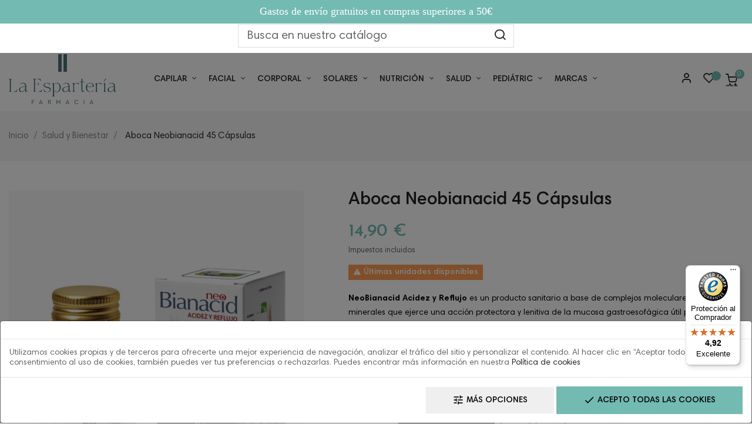

--- FILE ---
content_type: text/html; charset=utf-8
request_url: https://www.farmacialaesparteria.es/producto/aboca-neobianacid-45-capsulas
body_size: 38253
content:
<!doctype html>
<html lang="es"  class="default" >

  <head>
    
      
  <meta charset="utf-8">


  <meta http-equiv="x-ua-compatible" content="ie=edge">



  <link rel="canonical" href="https://www.farmacialaesparteria.es/producto/aboca-neobianacid-45-capsulas">

  <title>Aboca Neobianacid 45 Cápsulas</title>
  <meta name="description" content="NeoBianacid Acidez y Reflujo es un producto sanitario a base de complejos moleculares vegetales y minerales que ejerce una acción protectora y lenitiva de la mucosa gastroesofágica útil para contrarrestar rápidamente el ardor, el dolor y la sensación de acidez, es decir, los síntomas típicos de la irritación y la inflamación de esta misma mucosa. NeoBianacid Acidez y Reflujo es un producto 100 % natural, biológico, sin gluten y de sabor agradable.">
  <meta name="keywords" content="">
      
          <link rel="alternate" href="https://www.farmacialaesparteria.es/producto/aboca-neobianacid-45-capsulas" hreflang="es">
      
  
                  <link rel="alternate" href="https://www.farmacialaesparteria.es/producto/aboca-neobianacid-45-capsulas" hreflang="es">
        



  <meta name="viewport" content="width=device-width, initial-scale=1">



  <link rel="icon" type="image/vnd.microsoft.icon" href="/img/favicon.ico?1665045046">
  <link rel="shortcut icon" type="image/x-icon" href="/img/favicon.ico?1665045046">


  

    <link rel="stylesheet" href="https://www.farmacialaesparteria.es/themes/at_nova/assets/cache/theme-be54a4484.css" type="text/css" media="all">



    


  

  <script type="text/javascript">
        var LEO_COOKIE_THEME = "AT_NOVA_PANEL_CONFIG";
        var add_cart_error = "An error occurred while processing your request. Please try again";
        var ajaxsearch = "1";
        var buttoncompare_title_add = "Comparar";
        var buttoncompare_title_remove = "Eliminar de comparaci\u00f3n";
        var buttonwishlist_title_add = "Lista de deseos";
        var buttonwishlist_title_remove = "Sacar de la WishList";
        var comparator_max_item = 3;
        var compared_products = [];
        var controller = "product";
        var enable_dropdown_defaultcart = 1;
        var enable_flycart_effect = 1;
        var enable_notification = 1;
        var height_cart_item = "120";
        var isLogged = false;
        var leo_push = 0;
        var leo_search_url = "https:\/\/www.farmacialaesparteria.es\/module\/leoproductsearch\/productsearch";
        var leo_token = "f4b694d39bdb2f2d2a7cfc26f8e12996";
        var leoproductsearch_static_token = "f4b694d39bdb2f2d2a7cfc26f8e12996";
        var leoproductsearch_token = "7b50156dea3dcf7bcc8e8d6efb732fe3";
        var lf_is_gen_rtl = false;
        var lps_show_product_img = "1";
        var lps_show_product_price = "1";
        var lql_ajax_url = "https:\/\/www.farmacialaesparteria.es\/module\/leoquicklogin\/leocustomer";
        var lql_is_gen_rtl = false;
        var lql_module_dir = "\/modules\/leoquicklogin\/";
        var lql_myaccount_url = "https:\/\/www.farmacialaesparteria.es\/mi-cuenta";
        var lql_redirect = "";
        var number_cartitem_display = 3;
        var numpro_display = "100";
        var prestashop = {"cart":{"products":[],"totals":{"total":{"type":"total","label":"Total","amount":0,"value":"0,00\u00a0\u20ac"},"total_including_tax":{"type":"total","label":"Total (impuestos incl.)","amount":0,"value":"0,00\u00a0\u20ac"},"total_excluding_tax":{"type":"total","label":"Total (impuestos excl.)","amount":0,"value":"0,00\u00a0\u20ac"}},"subtotals":{"products":{"type":"products","label":"Subtotal","amount":0,"value":"0,00\u00a0\u20ac"},"discounts":null,"shipping":{"type":"shipping","label":"Transporte","amount":0,"value":"Gratis"},"tax":null},"products_count":0,"summary_string":"0 art\u00edculos","vouchers":{"allowed":1,"added":[]},"discounts":[],"minimalPurchase":0,"minimalPurchaseRequired":""},"currency":{"name":"Euro","iso_code":"EUR","iso_code_num":"978","sign":"\u20ac"},"customer":{"lastname":null,"firstname":null,"email":null,"birthday":null,"newsletter":null,"newsletter_date_add":null,"optin":null,"website":null,"company":null,"siret":null,"ape":null,"is_logged":false,"gender":{"type":null,"name":null},"addresses":[]},"language":{"name":"Espa\u00f1ol (Spanish)","iso_code":"es","locale":"es-ES","language_code":"es","is_rtl":"0","date_format_lite":"d\/m\/Y","date_format_full":"d\/m\/Y H:i:s","id":1},"page":{"title":"","canonical":null,"meta":{"title":"Aboca Neobianacid 45 C\u00e1psulas","description":"NeoBianacid Acidez y Reflujo es un producto sanitario a base de complejos moleculares vegetales y minerales\u00a0que ejerce una acci\u00f3n protectora y lenitiva de la mucosa gastroesof\u00e1gica \u00fatil para contrarrestar r\u00e1pidamente el ardor, el dolor y la sensaci\u00f3n de acidez, es decir, los s\u00edntomas t\u00edpicos de la irritaci\u00f3n y la inflamaci\u00f3n de esta misma mucosa.\u00a0NeoBianacid Acidez y Reflujo es un producto 100 % natural, biol\u00f3gico, sin gluten y de sabor agradable.","keywords":"","robots":"index"},"page_name":"product","body_classes":{"lang-es":true,"lang-rtl":false,"country-ES":true,"currency-EUR":true,"layout-full-width":true,"page-product":true,"tax-display-enabled":true,"product-id-2856":true,"product-Aboca Neobianacid 45 C\u00e1psulas":true,"product-id-category-37":true,"product-id-manufacturer-14":true,"product-id-supplier-0":true,"product-available-for-order":true},"admin_notifications":[]},"shop":{"name":"Farmacia la Esparter\u00eda","logo":"\/img\/parafarmacia-logo-1665045046.jpg","stores_icon":"\/img\/logo_stores.png","favicon":"\/img\/favicon.ico"},"urls":{"base_url":"https:\/\/www.farmacialaesparteria.es\/","current_url":"https:\/\/www.farmacialaesparteria.es\/producto\/aboca-neobianacid-45-capsulas","shop_domain_url":"https:\/\/www.farmacialaesparteria.es","img_ps_url":"https:\/\/www.farmacialaesparteria.es\/img\/","img_cat_url":"https:\/\/www.farmacialaesparteria.es\/img\/c\/","img_lang_url":"https:\/\/www.farmacialaesparteria.es\/img\/l\/","img_prod_url":"https:\/\/www.farmacialaesparteria.es\/img\/p\/","img_manu_url":"https:\/\/www.farmacialaesparteria.es\/img\/m\/","img_sup_url":"https:\/\/www.farmacialaesparteria.es\/img\/su\/","img_ship_url":"https:\/\/www.farmacialaesparteria.es\/img\/s\/","img_store_url":"https:\/\/www.farmacialaesparteria.es\/img\/st\/","img_col_url":"https:\/\/www.farmacialaesparteria.es\/img\/co\/","img_url":"https:\/\/www.farmacialaesparteria.es\/themes\/at_nova\/assets\/img\/","css_url":"https:\/\/www.farmacialaesparteria.es\/themes\/at_nova\/assets\/css\/","js_url":"https:\/\/www.farmacialaesparteria.es\/themes\/at_nova\/assets\/js\/","pic_url":"https:\/\/www.farmacialaesparteria.es\/upload\/","pages":{"address":"https:\/\/www.farmacialaesparteria.es\/direccion","addresses":"https:\/\/www.farmacialaesparteria.es\/direcciones","authentication":"https:\/\/www.farmacialaesparteria.es\/iniciar-sesion","cart":"https:\/\/www.farmacialaesparteria.es\/carrito","category":"https:\/\/www.farmacialaesparteria.es\/index.php?controller=category","cms":"https:\/\/www.farmacialaesparteria.es\/index.php?controller=cms","contact":"https:\/\/www.farmacialaesparteria.es\/contactenos","discount":"https:\/\/www.farmacialaesparteria.es\/descuento","guest_tracking":"https:\/\/www.farmacialaesparteria.es\/seguimiento-pedido-invitado","history":"https:\/\/www.farmacialaesparteria.es\/historial-compra","identity":"https:\/\/www.farmacialaesparteria.es\/datos-personales","index":"https:\/\/www.farmacialaesparteria.es\/","my_account":"https:\/\/www.farmacialaesparteria.es\/mi-cuenta","order_confirmation":"https:\/\/www.farmacialaesparteria.es\/confirmacion-pedido","order_detail":"https:\/\/www.farmacialaesparteria.es\/index.php?controller=order-detail","order_follow":"https:\/\/www.farmacialaesparteria.es\/seguimiento-pedido","order":"https:\/\/www.farmacialaesparteria.es\/pedido","order_return":"https:\/\/www.farmacialaesparteria.es\/index.php?controller=order-return","order_slip":"https:\/\/www.farmacialaesparteria.es\/facturas-abono","pagenotfound":"https:\/\/www.farmacialaesparteria.es\/pagina-no-encontrada","password":"https:\/\/www.farmacialaesparteria.es\/recuperar-contrase\u00f1a","pdf_invoice":"https:\/\/www.farmacialaesparteria.es\/index.php?controller=pdf-invoice","pdf_order_return":"https:\/\/www.farmacialaesparteria.es\/index.php?controller=pdf-order-return","pdf_order_slip":"https:\/\/www.farmacialaesparteria.es\/index.php?controller=pdf-order-slip","prices_drop":"https:\/\/www.farmacialaesparteria.es\/productos-rebajados","product":"https:\/\/www.farmacialaesparteria.es\/index.php?controller=product","search":"https:\/\/www.farmacialaesparteria.es\/busqueda","sitemap":"https:\/\/www.farmacialaesparteria.es\/mapa del sitio","stores":"https:\/\/www.farmacialaesparteria.es\/tiendas","supplier":"https:\/\/www.farmacialaesparteria.es\/proveedor","register":"https:\/\/www.farmacialaesparteria.es\/iniciar-sesion?create_account=1","order_login":"https:\/\/www.farmacialaesparteria.es\/pedido?login=1"},"alternative_langs":{"es":"https:\/\/www.farmacialaesparteria.es\/producto\/aboca-neobianacid-45-capsulas"},"theme_assets":"\/themes\/at_nova\/assets\/","actions":{"logout":"https:\/\/www.farmacialaesparteria.es\/?mylogout="},"no_picture_image":{"bySize":{"small_default":{"url":"https:\/\/www.farmacialaesparteria.es\/img\/p\/es-default-small_default.jpg","width":98,"height":116},"cart_default":{"url":"https:\/\/www.farmacialaesparteria.es\/img\/p\/es-default-cart_default.jpg","width":135,"height":160},"medium_default":{"url":"https:\/\/www.farmacialaesparteria.es\/img\/p\/es-default-medium_default.jpg","width":239,"height":284},"home_default":{"url":"https:\/\/www.farmacialaesparteria.es\/img\/p\/es-default-home_default.jpg","width":450,"height":535},"large_default":{"url":"https:\/\/www.farmacialaesparteria.es\/img\/p\/es-default-large_default.jpg","width":1200,"height":1425}},"small":{"url":"https:\/\/www.farmacialaesparteria.es\/img\/p\/es-default-small_default.jpg","width":98,"height":116},"medium":{"url":"https:\/\/www.farmacialaesparteria.es\/img\/p\/es-default-medium_default.jpg","width":239,"height":284},"large":{"url":"https:\/\/www.farmacialaesparteria.es\/img\/p\/es-default-large_default.jpg","width":1200,"height":1425},"legend":""}},"configuration":{"display_taxes_label":true,"display_prices_tax_incl":true,"is_catalog":false,"show_prices":true,"opt_in":{"partner":true},"quantity_discount":{"type":"discount","label":"Descuento"},"voucher_enabled":1,"return_enabled":0},"field_required":[],"breadcrumb":{"links":[{"title":"Inicio","url":"https:\/\/www.farmacialaesparteria.es\/"},{"title":"Salud y Bienestar","url":"https:\/\/www.farmacialaesparteria.es\/categoria-producto\/salud-y-bienestar"},{"title":"Aboca Neobianacid 45 C\u00e1psulas","url":"https:\/\/www.farmacialaesparteria.es\/producto\/aboca-neobianacid-45-capsulas"}],"count":3},"link":{"protocol_link":"https:\/\/","protocol_content":"https:\/\/"},"time":1769016201,"static_token":"f4b694d39bdb2f2d2a7cfc26f8e12996","token":"7b50156dea3dcf7bcc8e8d6efb732fe3"};
        var productcompare_add = "El producto ha sido a\u00f1adido a la lista de comparaci\u00f3n";
        var productcompare_add_error = "An error occurred while adding. Please try again";
        var productcompare_max_item = "No se puede agregar m\u00e1s de 3 producto a la comparaci\u00f3n de productos";
        var productcompare_remove = "El producto se ha eliminado correctamente de la lista de comparaci\u00f3n";
        var productcompare_remove_error = "An error occurred while removing. Please try again";
        var productcompare_url = "https:\/\/www.farmacialaesparteria.es\/module\/leofeature\/productscompare";
        var productcompare_viewlistcompare = "Ver la lista de comparaci\u00f3n";
        var psr_icon_color = "#000000";
        var show_popup = 1;
        var slider_width = "202";
        var trustedshopseasyintegration_css = "https:\/\/www.farmacialaesparteria.es\/modules\/trustedshopseasyintegration\/views\/css\/front\/front.1.0.5.css";
        var txt_not_found = "No se ha encontrado ning\u00fan producto";
        var type_dropdown_defaultcart = "slidebar_right";
        var type_flycart_effect = "fade";
        var width_cart_item = "300";
        var wishlist_add = "El producto ha sido a\u00f1adido a su lista de deseos";
        var wishlist_cancel_txt = "Cancelar";
        var wishlist_confirm_del_txt = "Eliminar el elemento seleccionado?";
        var wishlist_del_default_txt = "No se puede eliminar por defecto deseos";
        var wishlist_email_txt = "Email";
        var wishlist_loggin_required = "Tienes que iniciar sesi\u00f3n para poder gestionar su lista de deseos";
        var wishlist_ok_txt = "De acuerdo";
        var wishlist_quantity_required = "Debe introducir una cantidad";
        var wishlist_remove = "El producto se retir\u00f3 con \u00e9xito de su Lista de deseos";
        var wishlist_reset_txt = "Reiniciar";
        var wishlist_send_txt = "Enviar";
        var wishlist_send_wishlist_txt = "Enviar lista de deseos";
        var wishlist_url = "https:\/\/www.farmacialaesparteria.es\/module\/leofeature\/mywishlist";
        var wishlist_viewwishlist = "Ver su lista de deseos";
      </script>
<script type="text/javascript">
	var choosefile_text = "Seleccionar archivo";
	var turnoff_popup_text = "No mostrar este popup de nuevo";

	var size_item_quickview = 144;
	var style_scroll_quickview = 'horizontal';
	
	var size_item_page = 144;
	var style_scroll_page = 'horizontal';
	
	var size_item_quickview_attr = 144;	
	var style_scroll_quickview_attr = 'horizontal';
	
	var size_item_popup = 190;
	var style_scroll_popup = 'vertical';
</script>

<script async src='https://www.google.com/recaptcha/api.js'></script>


  <script type="text/javascript">
	
	var FancyboxI18nClose = "Cerrar";
	var FancyboxI18nNext = "Siguiente";
	var FancyboxI18nPrev = "Anterior";
	var current_link = "http://www.farmacialaesparteria.es/";		
	var currentURL = window.location;
	currentURL = String(currentURL);
	currentURL = currentURL.replace("https://","").replace("http://","").replace("www.","").replace( /#\w*/, "" );
	current_link = current_link.replace("https://","").replace("http://","").replace("www.","");
	var text_warning_select_txt = "Por favor seleccione uno de quitar?";
	var text_confirm_remove_txt = "¿Seguro para eliminar fila de pie?";
	var close_bt_txt = "Cerrar";
	var list_menu = [];
	var list_menu_tmp = {};
	var list_tab = [];
	var isHomeMenu = 0;
	
</script><!-- emarketing start -->


<!-- emarketing end --><script type="text/javascript">
      var BON_SLICK_CAROUSEL_LOOP = 1;
      var BON_SLICK_CAROUSEL_NAV = false;
      var BON_SLICK_CAROUSEL_DOTS = 1;
      var BON_SLICK_CAROUSEL_DRAG = 1;
      var BON_SLICK_CAROUSEL_AUTOPLAY = 1;
      var BON_SLICK_CAROUSEL_TIME = 5000;
  </script>

<link href="/modules/protect/disable.css" rel="stylesheet" type="text/css" media="all" />
        
        <script type="text/javascript">
		/***********************************************
* Disable Text Selection script- © Dynamic Drive DHTML code library (www.dynamicdrive.com)
* This notice MUST stay intact for legal use
* Visit Dynamic Drive at http://www.dynamicdrive.com/ for full source code
***********************************************/

     function disableselect(e)
        {
                return false 
        }
        
        function reEnable()
        {
                return true
        }
   
        //if IE4 
        // disable text selection
        document.onselectstart=new Function ("return false")
        
        //if NS6
        if (window.sidebar)
        {
                //document.onmousedown=disableselect
                // the above line creates issues in mozilla so keep it commented.
        
                document.onclick=reEnable
        }
        
        function clickIE()
        {
                if (document.all)
                {
                        (message);
                        return false;
                }
        }
		</script>
        
                
                
          <script type="text/javascript">
        
        // disable right click
        document.oncontextmenu=new Function("return false")

//Sample usages
//disableSelection(document.body) //Disable text selection on entire body
//disableSelection(document.getElementById("mydiv")) //Disable text selection on element with id="mydiv"


		window.onerror = new Function("return true") 
		jQuery.fn.protectImage = function(settings) {
  settings = jQuery.extend({
    image: '/modules/protect/blank.gif',
    zIndex: 10
  }, settings);
  return this.each(function() {
    var position = $(this).position();
    var height = $(this).height();
    var width = $(this).width();
    $('<img />').attr({
      width: width,
      height: height,
      src: settings.image
    }).css({
      border: '1px solid #f00',
      top: position.top,
      left: position.left,
      position: 'absolute',
      zIndex: settings.zIndex
    }).appendTo('body')
  });
};
var message="Copyright";
function clickIE() {if (document.all) {(message);return false;}}
function clickNS(e) {if 
(document.layers||(document.getElementById&&!document.all)) {
if (e.which==2||e.which==3) {(message);return false;}}}
if (document.layers) 
{document.captureEvents(Event.MOUSEDOWN);document.onmousedown=clickNS;}
else{document.onmouseup=clickNS;document.oncontextmenu=clickIE;}
document.oncontextmenu=new Function("return false")


document.oncontextmenu = function(){return false}
//No permite seleccionar el contenido de una página 
</script>


   
          <script type="text/javascript">
//Borra el Portapapeles con el uso del teclado
if (document.layers)
document.captureEvents(Event.KEYPRESS)
function backhome(e){
window.clipboardData.clearData();
}



//-->

     
        </script>
        
                
<style type="text/css" media="print">
<!--
img { visibility:hidden }

-->
</style>
        
                      <script
                            src="https://integrations.etrusted.com/applications/widget.js/v2"
                            async=""
                            defer=""
                      ></script>
                            <meta name="facebook-domain-verification" content="t16aog2wv0swjg3cwnexfb0klmetfy" />

<!-- Google Tag Manager -->
<script>(function(w,d,s,l,i){w[l]=w[l]||[];w[l].push({'gtm.start':
new Date().getTime(),event:'gtm.js'});var f=d.getElementsByTagName(s)[0],
j=d.createElement(s),dl=l!='dataLayer'?'&l='+l:'';j.async=true;j.src=
'https://www.googletagmanager.com/gtm.js?id='+i+dl;f.parentNode.insertBefore(j,f);
})(window,document,'script','dataLayer','GTM-WSP5W5Z');</script>
<!-- End Google Tag Manager -->
    <!-- @file modules\appagebuilder\views\templates\hook\header -->

<script>
    /**
     * List functions will run when document.ready()
     */
    var ap_list_functions = [];
    /**
     * List functions will run when window.load()
     */
    var ap_list_functions_loaded = [];

    /**
     * List functions will run when document.ready() for theme
     */
    
    var products_list_functions = [];
</script>


<script type='text/javascript'>
    var leoOption = {
        category_qty:1,
        product_list_image:1,
        product_one_img:1,
        productCdown: 1,
        productColor: 0,
        homeWidth: 450,
        homeheight: 535,
	}

    ap_list_functions.push(function(){
        if (typeof $.LeoCustomAjax !== "undefined" && $.isFunction($.LeoCustomAjax)) {
            var leoCustomAjax = new $.LeoCustomAjax();
            leoCustomAjax.processAjax();
        }
    });
</script>
  <script async src="https://www.googletagmanager.com/gtag/js?id=G-ZCFN0FMJ2S"></script>
  <script>
    window.dataLayer = window.dataLayer || [];
    function gtag(){dataLayer.push(arguments);}
    gtag('js', new Date());
    gtag(
      'config',
      'G-ZCFN0FMJ2S',
      {
        'debug_mode':false
                              }
    );
  </script>

 




<!-- Google tag (gtag.js) -->
<script async src="https://www.googletagmanager.com/gtag/js?id=G-T7QEHNBVHJ"></script>
<script>
  window.dataLayer = window.dataLayer || [];
  function gtag(){dataLayer.push(arguments);}
  gtag('js', new Date());

  gtag('config', 'G-T7QEHNBVHJ');
</script>
<!-- End Google Tag Manager -->

<!--  facebook business manager -->
<meta name="facebook-domain-verification" content="hpxuvs2h4btwlfhdsehlfuxcqkt5dy" />    
  <meta property="og:type" content="product">
  <meta property="og:url" content="https://www.farmacialaesparteria.es/producto/aboca-neobianacid-45-capsulas">
  <meta property="og:title" content="Aboca Neobianacid 45 Cápsulas">
  <meta property="og:site_name" content="Farmacia la Espartería">
  <meta property="og:description" content="NeoBianacid Acidez y Reflujo es un producto sanitario a base de complejos moleculares vegetales y minerales que ejerce una acción protectora y lenitiva de la mucosa gastroesofágica útil para contrarrestar rápidamente el ardor, el dolor y la sensación de acidez, es decir, los síntomas típicos de la irritación y la inflamación de esta misma mucosa. NeoBianacid Acidez y Reflujo es un producto 100 % natural, biológico, sin gluten y de sabor agradable.">
  <meta property="og:image" content="https://www.farmacialaesparteria.es/1901-large_default/aboca-neobianacid-45-capsulas.jpg">
      <meta property="product:pretax_price:amount" content="12.31405">
    <meta property="product:pretax_price:currency" content="EUR">
    <meta property="product:price:amount" content="14.9">
    <meta property="product:price:currency" content="EUR">
    
  </head>

  <body id="product" class="lang-es country-es currency-eur layout-full-width page-product tax-display-enabled product-id-2856 product-aboca-neobianacid-45-capsulas product-id-category-37 product-id-manufacturer-14 product-id-supplier-0 product-available-for-order fullwidth keep-header tienda_1" 
  data-url-carrito-parafarmacia="https://www.farmacialaesparteria.es/carrito?action=show" data-url-carrito-medicamentos="https://www.farmacialaesparteria.es/medicamentos/carrito?action=show" >
  
	
		<!-- Google Tag Manager (noscript) -->
		<noscript><iframe src="https://www.googletagmanager.com/ns.html?id=GTM-WSP5W5Z"
		height="0" width="0" style="display:none;visibility:hidden"></iframe></noscript>
		<!-- End Google Tag Manager (noscript) -->
	

    
          
    <script>
        window.fbAsyncInit = function() {
            FB.init({
                appId      : '441506616218023',
                cookie     : true,  // enable cookies to allow the server to access 
                xfbml      : true,  // parse social plugins on this page
                version    : 'v2.9', // use graph api version 2.8
                scope: 'email, user_birthday',
            });
        };

        // Load the SDK asynchronously
        (function(d, s, id) {
            var js, fjs = d.getElementsByTagName(s)[0];
            if (d.getElementById(id)) return;
            js = d.createElement(s); js.id = id;
            js.src = "//connect.facebook.net/es_ES/sdk.js";
            fjs.parentNode.insertBefore(js, fjs);
        }(document, 'script', 'facebook-jssdk'));
    </script>
    
<script>
var google_client_id= "1038085221664-a11l6ld3cq8b3qcbejud1bsp8gsf5m0j.apps.googleusercontent.com";

</script>
<script src="https://apis.google.com/js/api:client.js"></script>
            <a target="_blank" href="https://web.whatsapp.com/send?l=es&amp;phone=34648167760&amp;text= " class="float at_nova whatsapp_1 float-bottom-right float-floating" style="background-color: #25d366" rel="noopener noreferrer">
                <i class="whatsapp-icon-3x" ></i>
        </a>    
    

    <main id="page">
      
              
      <header id="header">
        <div class="header-container">
          
            
  <div class="header-banner">
          <div class="container">
              <div class="inner"></div>
          </div>
        </div>



  <nav class="header-nav">
    <div class="topnav">
              <div class="inner"></div>
          </div>
    <div class="bottomnav">
              <div class="inner"></div>
          </div>
  </nav>



  <div class="header-top">
          <div class="inner"><!-- @file modules\appagebuilder\views\templates\hook\ApRow -->
    <div        class="row ApRow  "
	                        style=""        >
                                            <!-- @file modules\appagebuilder\views\templates\hook\ApColumn -->
<div id="contenedor-vfarma-top-fixed"    class="col-xl-12 col-lg-12 col-md-12 col-sm-12 col-xs-12 col-sp-12  ApColumn "
	    >
                    <!-- @file modules\appagebuilder\views\templates\hook\ApModule -->

<div style="background-color: #73bab2 ">

	<div id="slider-vfarma" class="oculto" style="height: 40px; max-width: 1270px;">

	
		<div id="slider-vfarma-1" class="texto" style="height: 40px; ">

			<p style="font-size: 18px; text-align: center; color: #ffffff;display: table-cell; 

  vertical-align: middle; "> Gastos de envío gratuitos en compras superiores a 50€  </p>

		</div>

	
		

	</div>

	
</div>



<style>

	

	</style>

	<script>

	

			

	</script>

	

	

 
    </div>            </div>
    <!-- @file modules\appagebuilder\views\templates\hook\ApRow -->
    <div        class="row ApRow  has-bg bg-boxed"
	        data-bg=" no-repeat"                style="background: no-repeat;min-height: 40px;margin-bottom: 10px;"        >
                                            <!-- @file modules\appagebuilder\views\templates\hook\ApColumn -->
<div    class="col-xl-12 col-lg-12 col-md-12 col-sm-12 col-xs-12 col-sp-12 right-header ApColumn "
	    >
                    <!-- @file modules\appagebuilder\views\templates\hook\ApModule -->


<!-- Block search module -->
<div id="leo_search_block_top" class="block exclusive search-by-category">
		<div class="block-form active clearfix">
		<form method="get" action="https://www.farmacialaesparteria.es/index.php?controller=productsearch" id="leosearchtopbox">
			<input type="hidden" name="fc" value="module" />
			<input type="hidden" name="module" value="leoproductsearch" />
			<input type="hidden" name="controller" value="productsearch" />
                <input type="hidden" name="leoproductsearch_static_token" value="f4b694d39bdb2f2d2a7cfc26f8e12996"/>
						<div class="block_content clearfix">
				<div class="box-leoproductsearch-result">
					<div class="leoproductsearch-result container">
						<div class="leoproductsearch-loading cssload-container">
							<div class="cssload-speeding-wheel"></div>
						</div>
						<input class="search_query form-control grey" type="text" id="leo_search_query_top" name="search_query" value="" placeholder="Busca en nuestro catálogo" />
												<button type="submit" id="vfarma_button_search_top" class="btn btn-default button button-small"><i class="nova-search"></i></button></button> 
		
					</div>
				</div>
				<div class="list-cate-wrapper">
					<input id="leosearchtop-cate-id" name="cate" value="" type="hidden">
					<a id="dropdownListCateTop" class="select-title" rel="nofollow" data-toggle="dropdown" aria-haspopup="true" aria-expanded="false">
						<span>Búsqueda por categoría</span>
					</a>
					<div class="list-cate dropdown-menu" aria-labelledby="dropdownListCateTop">
						<div class="container">
							<div class="row search-flex">
								<div class="col-lg-4 col-sp-12">
									<h4 class="title_block">Búsqueda por categoría</h4>
									<div class="box-cate">
										<a href="#" data-cate-id="" data-cate-name="Todos" class="cate-item active" >Todos</a>
										<a href="#" data-cate-id="2" data-cate-name="" class="cate-item cate-level-" ></a>
										
  <a href="#" data-cate-id="64" data-cate-name="Facial" class="cate-item cate-level-2" >--Facial</a>
  <a href="#" data-cate-id="73" data-cate-name="Limpiadores" class="cate-item cate-level-3" >---Limpiadores</a>
  <a href="#" data-cate-id="192" data-cate-name="Tónico y lociones" class="cate-item cate-level-3" >---Tónico y lociones</a>
  <a href="#" data-cate-id="76" data-cate-name="Ampollas faciales" class="cate-item cate-level-3" >---Ampollas faciales</a>
  <a href="#" data-cate-id="193" data-cate-name="Ojos y labios" class="cate-item cate-level-3" >---Ojos y labios</a>
  <a href="#" data-cate-id="71" data-cate-name="Contornos de ojos" class="cate-item cate-level-4" >----Contornos de ojos</a>
  <a href="#" data-cate-id="194" data-cate-name="Labiales" class="cate-item cate-level-4" >----Labiales</a>
  <a href="#" data-cate-id="195" data-cate-name="Sérums" class="cate-item cate-level-3" >---Sérums</a>
  <a href="#" data-cate-id="70" data-cate-name="Cremas faciales" class="cate-item cate-level-3" >---Cremas faciales</a>
  <a href="#" data-cate-id="264" data-cate-name="Antiedad" class="cate-item cate-level-4" >----Antiedad</a>
  <a href="#" data-cate-id="265" data-cate-name="Hidratantes" class="cate-item cate-level-4" >----Hidratantes</a>
  <a href="#" data-cate-id="72" data-cate-name="Mascarillas" class="cate-item cate-level-3" >---Mascarillas</a>
  <a href="#" data-cate-id="74" data-cate-name="Protección solar facial" class="cate-item cate-level-3" >---Protección solar facial</a>
  <a href="#" data-cate-id="66" data-cate-name="Piel acnéica/imperfecciones/impurezas" class="cate-item cate-level-3" >---Piel acnéica/imperfecciones/impurezas</a>
  <a href="#" data-cate-id="174" data-cate-name="Antiacné" class="cate-item cate-level-4" >----Antiacné</a>
  <a href="#" data-cate-id="67" data-cate-name="Piel con rojeces" class="cate-item cate-level-3" >---Piel con rojeces</a>
  <a href="#" data-cate-id="68" data-cate-name="Piel con manchas" class="cate-item cate-level-3" >---Piel con manchas</a>
  <a href="#" data-cate-id="288" data-cate-name="Piel mixta" class="cate-item cate-level-3" >---Piel mixta</a>
  <a href="#" data-cate-id="200" data-cate-name="Piel seca" class="cate-item cate-level-3" >---Piel seca</a>
  <a href="#" data-cate-id="75" data-cate-name="Hombre" class="cate-item cate-level-3" >---Hombre</a>
  <a href="#" data-cate-id="235" data-cate-name="Maquillaje" class="cate-item cate-level-3" >---Maquillaje</a>
  <a href="#" data-cate-id="236" data-cate-name="Máscaras de pestañas" class="cate-item cate-level-4" >----Máscaras de pestañas</a>
  <a href="#" data-cate-id="237" data-cate-name="Maquillajes" class="cate-item cate-level-4" >----Maquillajes</a>
  <a href="#" data-cate-id="238" data-cate-name="Polvos bronceadores" class="cate-item cate-level-4" >----Polvos bronceadores</a>
  <a href="#" data-cate-id="267" data-cate-name="Cejas" class="cate-item cate-level-4" >----Cejas</a>
  <a href="#" data-cate-id="268" data-cate-name="Lápices de ojos" class="cate-item cate-level-4" >----Lápices de ojos</a>
  <a href="#" data-cate-id="269" data-cate-name="Coloretes" class="cate-item cate-level-4" >----Coloretes</a>
  <a href="#" data-cate-id="277" data-cate-name="Barras de labios" class="cate-item cate-level-4" >----Barras de labios</a>
  <a href="#" data-cate-id="279" data-cate-name="Correctores" class="cate-item cate-level-4" >----Correctores</a>
  <a href="#" data-cate-id="308" data-cate-name="Beter" class="cate-item cate-level-4" >----Beter</a>
  <a href="#" data-cate-id="290" data-cate-name="Retinol" class="cate-item cate-level-3" >---Retinol</a>
  <a href="#" data-cate-id="291" data-cate-name="Antimanchas" class="cate-item cate-level-3" >---Antimanchas</a>
  <a href="#" data-cate-id="77" data-cate-name="Corporal" class="cate-item cate-level-2" >--Corporal</a>
  <a href="#" data-cate-id="78" data-cate-name="Higiene corporal" class="cate-item cate-level-3" >---Higiene corporal</a>
  <a href="#" data-cate-id="81" data-cate-name="Desodorantes" class="cate-item cate-level-4" >----Desodorantes</a>
  <a href="#" data-cate-id="201" data-cate-name="Geles" class="cate-item cate-level-4" >----Geles</a>
  <a href="#" data-cate-id="202" data-cate-name="Jabones" class="cate-item cate-level-4" >----Jabones</a>
  <a href="#" data-cate-id="270" data-cate-name="Afeitado" class="cate-item cate-level-4" >----Afeitado</a>
  <a href="#" data-cate-id="79" data-cate-name="Higiene íntima" class="cate-item cate-level-3" >---Higiene íntima</a>
  <a href="#" data-cate-id="80" data-cate-name="Hidratación y tratamientos" class="cate-item cate-level-3" >---Hidratación y tratamientos</a>
  <a href="#" data-cate-id="82" data-cate-name="Protección solar corporal" class="cate-item cate-level-3" >---Protección solar corporal</a>
  <a href="#" data-cate-id="220" data-cate-name="Manos y pies" class="cate-item cate-level-3" >---Manos y pies</a>
  <a href="#" data-cate-id="221" data-cate-name="Crema de manos" class="cate-item cate-level-4" >----Crema de manos</a>
  <a href="#" data-cate-id="226" data-cate-name="Crema de pies" class="cate-item cate-level-4" >----Crema de pies</a>
  <a href="#" data-cate-id="240" data-cate-name="Plantillas para pies" class="cate-item cate-level-4" >----Plantillas para pies</a>
  <a href="#" data-cate-id="255" data-cate-name="Cuidado de las uñas" class="cate-item cate-level-4" >----Cuidado de las uñas</a>
  <a href="#" data-cate-id="225" data-cate-name="Autobronceadores" class="cate-item cate-level-3" >---Autobronceadores</a>
  <a href="#" data-cate-id="271" data-cate-name="Colonias y perfumes" class="cate-item cate-level-3" >---Colonias y perfumes</a>
  <a href="#" data-cate-id="83" data-cate-name="Capilar" class="cate-item cate-level-2" >--Capilar</a>
  <a href="#" data-cate-id="84" data-cate-name="Champús" class="cate-item cate-level-3" >---Champús</a>
  <a href="#" data-cate-id="85" data-cate-name="Tratamientos capilares" class="cate-item cate-level-3" >---Tratamientos capilares</a>
  <a href="#" data-cate-id="86" data-cate-name="Línea premium" class="cate-item cate-level-3" >---Línea premium</a>
  <a href="#" data-cate-id="228" data-cate-name="Mascarillas capilares" class="cate-item cate-level-3" >---Mascarillas capilares</a>
  <a href="#" data-cate-id="229" data-cate-name="Anticaspa" class="cate-item cate-level-3" >---Anticaspa</a>
  <a href="#" data-cate-id="230" data-cate-name="Caída capilar" class="cate-item cate-level-3" >---Caída capilar</a>
  <a href="#" data-cate-id="231" data-cate-name="Acondicionadores" class="cate-item cate-level-3" >---Acondicionadores</a>
  <a href="#" data-cate-id="300" data-cate-name="Tintes" class="cate-item cate-level-3" >---Tintes</a>
  <a href="#" data-cate-id="191" data-cate-name="Solares" class="cate-item cate-level-2" >--Solares</a>
  <a href="#" data-cate-id="203" data-cate-name="Solares faciales" class="cate-item cate-level-3" >---Solares faciales</a>
  <a href="#" data-cate-id="204" data-cate-name="Solares corporales" class="cate-item cate-level-3" >---Solares corporales</a>
  <a href="#" data-cate-id="205" data-cate-name="Solares capilares" class="cate-item cate-level-3" >---Solares capilares</a>
  <a href="#" data-cate-id="222" data-cate-name="Solares orales" class="cate-item cate-level-3" >---Solares orales</a>
  <a href="#" data-cate-id="223" data-cate-name="Solares infantiles" class="cate-item cate-level-3" >---Solares infantiles</a>
  <a href="#" data-cate-id="224" data-cate-name="Aftersun" class="cate-item cate-level-3" >---Aftersun</a>
  <a href="#" data-cate-id="206" data-cate-name="Nutrición" class="cate-item cate-level-2" >--Nutrición</a>
  <a href="#" data-cate-id="87" data-cate-name="Nutricosmética piel" class="cate-item cate-level-3" >---Nutricosmética piel</a>
  <a href="#" data-cate-id="207" data-cate-name="Nutricosmética corporal" class="cate-item cate-level-3" >---Nutricosmética corporal</a>
  <a href="#" data-cate-id="208" data-cate-name="Cabello" class="cate-item cate-level-3" >---Cabello</a>
  <a href="#" data-cate-id="209" data-cate-name="Energía" class="cate-item cate-level-3" >---Energía</a>
  <a href="#" data-cate-id="211" data-cate-name="Articulaciones" class="cate-item cate-level-3" >---Articulaciones</a>
  <a href="#" data-cate-id="212" data-cate-name="Defensas e inmunidad" class="cate-item cate-level-3" >---Defensas e inmunidad</a>
  <a href="#" data-cate-id="43" data-cate-name="Digestión y tránsito" class="cate-item cate-level-3" >---Digestión y tránsito</a>
  <a href="#" data-cate-id="44" data-cate-name="Fermentos" class="cate-item cate-level-4" >----Fermentos</a>
  <a href="#" data-cate-id="45" data-cate-name="Digestión y regularidad" class="cate-item cate-level-4" >----Digestión y regularidad</a>
  <a href="#" data-cate-id="49" data-cate-name="Multivitamínicos" class="cate-item cate-level-3" >---Multivitamínicos</a>
  <a href="#" data-cate-id="210" data-cate-name="Vitaminas y minerales" class="cate-item cate-level-4" >----Vitaminas y minerales</a>
  <a href="#" data-cate-id="218" data-cate-name="Colesterol y corazón" class="cate-item cate-level-3" >---Colesterol y corazón</a>
  <a href="#" data-cate-id="51" data-cate-name="Control de peso" class="cate-item cate-level-3" >---Control de peso</a>
  <a href="#" data-cate-id="62" data-cate-name="Probióticos y prebióticos" class="cate-item cate-level-3" >---Probióticos y prebióticos</a>
  <a href="#" data-cate-id="219" data-cate-name="Vías urinarias" class="cate-item cate-level-3" >---Vías urinarias</a>
  <a href="#" data-cate-id="90" data-cate-name="Inmunoferon" class="cate-item cate-level-3" >---Inmunoferon</a>
  <a href="#" data-cate-id="91" data-cate-name="Leotron" class="cate-item cate-level-3" >---Leotron</a>
  <a href="#" data-cate-id="88" data-cate-name="Tequial" class="cate-item cate-level-3" >---Tequial</a>
  <a href="#" data-cate-id="334" data-cate-name="Suplementación" class="cate-item cate-level-3" >---Suplementación</a>
  <a href="#" data-cate-id="213" data-cate-name="Infantil" class="cate-item cate-level-2" >--Infantil</a>
  <a href="#" data-cate-id="189" data-cate-name="La Espartería Baby" class="cate-item cate-level-3" >---La Espartería Baby</a>
  <a href="#" data-cate-id="227" data-cate-name="Toallitas infantiles" class="cate-item cate-level-3" >---Toallitas infantiles</a>
  <a href="#" data-cate-id="232" data-cate-name="Cremas infantiles" class="cate-item cate-level-3" >---Cremas infantiles</a>
  <a href="#" data-cate-id="233" data-cate-name="Champús infantiles" class="cate-item cate-level-3" >---Champús infantiles</a>
  <a href="#" data-cate-id="234" data-cate-name="Chupetes" class="cate-item cate-level-3" >---Chupetes</a>
  <a href="#" data-cate-id="239" data-cate-name="Piojos" class="cate-item cate-level-3" >---Piojos</a>
  <a href="#" data-cate-id="289" data-cate-name="Geles de baño infantiles" class="cate-item cate-level-3" >---Geles de baño infantiles</a>
  <a href="#" data-cate-id="3" data-cate-name="Dermocosmética" class="cate-item cate-level-2" >--Dermocosmética</a>
  <a href="#" data-cate-id="4" data-cate-name="Limpieza Facial" class="cate-item cate-level-3" >---Limpieza Facial</a>
  <a href="#" data-cate-id="5" data-cate-name="Dermotratamientos" class="cate-item cate-level-3" >---Dermotratamientos</a>
  <a href="#" data-cate-id="6" data-cate-name="Piel seca, frágil y reactiva" class="cate-item cate-level-4" >----Piel seca, frágil y reactiva</a>
  <a href="#" data-cate-id="7" data-cate-name="Piel mixta y con impurezas" class="cate-item cate-level-4" >----Piel mixta y con impurezas</a>
  <a href="#" data-cate-id="8" data-cate-name="Chronotratamientos" class="cate-item cate-level-3" >---Chronotratamientos</a>
  <a href="#" data-cate-id="9" data-cate-name="Arrugas y falta de luminosidad" class="cate-item cate-level-4" >----Arrugas y falta de luminosidad</a>
  <a href="#" data-cate-id="10" data-cate-name="Arrugas y falta de elasticidad" class="cate-item cate-level-4" >----Arrugas y falta de elasticidad</a>
  <a href="#" data-cate-id="11" data-cate-name="Arrugas marcadas y pérdida de densidad" class="cate-item cate-level-4" >----Arrugas marcadas y pérdida de densidad</a>
  <a href="#" data-cate-id="12" data-cate-name="Línea Osmótica" class="cate-item cate-level-3" >---Línea Osmótica</a>
  <a href="#" data-cate-id="13" data-cate-name="Reparación celular global" class="cate-item cate-level-4" >----Reparación celular global</a>
  <a href="#" data-cate-id="14" data-cate-name="Específico Ojos" class="cate-item cate-level-3" >---Específico Ojos</a>
  <a href="#" data-cate-id="15" data-cate-name="Acción Intensiva" class="cate-item cate-level-3" >---Acción Intensiva</a>
  <a href="#" data-cate-id="16" data-cate-name="Específico Hombre" class="cate-item cate-level-3" >---Específico Hombre</a>
  <a href="#" data-cate-id="17" data-cate-name="Tratamientos Periódicos" class="cate-item cate-level-3" >---Tratamientos Periódicos</a>
  <a href="#" data-cate-id="18" data-cate-name="Facial" class="cate-item cate-level-4" >----Facial</a>
  <a href="#" data-cate-id="19" data-cate-name="Tratamientos Corporales" class="cate-item cate-level-3" >---Tratamientos Corporales</a>
  <a href="#" data-cate-id="20" data-cate-name="Reductores y remodelantes" class="cate-item cate-level-4" >----Reductores y remodelantes</a>
  <a href="#" data-cate-id="21" data-cate-name="Hidratantes y reafirmantes" class="cate-item cate-level-4" >----Hidratantes y reafirmantes</a>
  <a href="#" data-cate-id="22" data-cate-name="Reparación celular global" class="cate-item cate-level-4" >----Reparación celular global</a>
  <a href="#" data-cate-id="23" data-cate-name="Labios" class="cate-item cate-level-4" >----Labios</a>
  <a href="#" data-cate-id="24" data-cate-name="Manos" class="cate-item cate-level-4" >----Manos</a>
  <a href="#" data-cate-id="25" data-cate-name="Desodorantes" class="cate-item cate-level-3" >---Desodorantes</a>
  <a href="#" data-cate-id="26" data-cate-name="Higiene Fisiológica" class="cate-item cate-level-3" >---Higiene Fisiológica</a>
  <a href="#" data-cate-id="27" data-cate-name="Higiene íntima" class="cate-item cate-level-4" >----Higiene íntima</a>
  <a href="#" data-cate-id="28" data-cate-name="Tratamientos Capilares" class="cate-item cate-level-3" >---Tratamientos Capilares</a>
  <a href="#" data-cate-id="29" data-cate-name="Champús" class="cate-item cate-level-4" >----Champús</a>
  <a href="#" data-cate-id="30" data-cate-name="Anticaída" class="cate-item cate-level-5" >-----Anticaída</a>
  <a href="#" data-cate-id="31" data-cate-name="Gama Solar" class="cate-item cate-level-3" >---Gama Solar</a>
  <a href="#" data-cate-id="32" data-cate-name="Alta" class="cate-item cate-level-4" >----Alta</a>
  <a href="#" data-cate-id="33" data-cate-name="Media" class="cate-item cate-level-4" >----Media</a>
  <a href="#" data-cate-id="34" data-cate-name="Baja" class="cate-item cate-level-4" >----Baja</a>
  <a href="#" data-cate-id="35" data-cate-name="Complementos" class="cate-item cate-level-4" >----Complementos</a>
  <a href="#" data-cate-id="37" data-cate-name="Salud y Bienestar" class="cate-item cate-level-2" >--Salud y Bienestar</a>
  <a href="#" data-cate-id="214" data-cate-name="Salud sexual" class="cate-item cate-level-3" >---Salud sexual</a>
  <a href="#" data-cate-id="52" data-cate-name="Sueño" class="cate-item cate-level-3" >---Sueño</a>
  <a href="#" data-cate-id="215" data-cate-name="Embarazo y maternidad" class="cate-item cate-level-3" >---Embarazo y maternidad</a>
  <a href="#" data-cate-id="216" data-cate-name="Dolencias" class="cate-item cate-level-3" >---Dolencias</a>
  <a href="#" data-cate-id="217" data-cate-name="Mosquitos" class="cate-item cate-level-3" >---Mosquitos</a>
  <a href="#" data-cate-id="46" data-cate-name="Sistema respiratorio" class="cate-item cate-level-3" >---Sistema respiratorio</a>
  <a href="#" data-cate-id="47" data-cate-name="Complementos alimenticios" class="cate-item cate-level-4" >----Complementos alimenticios</a>
  <a href="#" data-cate-id="48" data-cate-name="Productos sanitarios" class="cate-item cate-level-4" >----Productos sanitarios</a>
  <a href="#" data-cate-id="50" data-cate-name="Circulación" class="cate-item cate-level-3" >---Circulación</a>
  <a href="#" data-cate-id="59" data-cate-name="La Espartería" class="cate-item cate-level-3" >---La Espartería</a>
  <a href="#" data-cate-id="144" data-cate-name="Covid-19" class="cate-item cate-level-3" >---Covid-19</a>
  <a href="#" data-cate-id="253" data-cate-name="Bucal" class="cate-item cate-level-3" >---Bucal</a>
  <a href="#" data-cate-id="254" data-cate-name="Ocular" class="cate-item cate-level-3" >---Ocular</a>
  <a href="#" data-cate-id="298" data-cate-name="Veterinaria" class="cate-item cate-level-3" >---Veterinaria</a>
  <a href="#" data-cate-id="349" data-cate-name="Salud de la mujer" class="cate-item cate-level-3" >---Salud de la mujer</a>
  <a href="#" data-cate-id="93" data-cate-name="TOP MARCAS" class="cate-item cate-level-2" >--TOP MARCAS</a>
  <a href="#" data-cate-id="251" data-cate-name="Marcas III" class="cate-item cate-level-3" >---Marcas III</a>
  <a href="#" data-cate-id="130" data-cate-name="Isdin" class="cate-item cate-level-4" >----Isdin</a>
  <a href="#" data-cate-id="131" data-cate-name="Isdin solar" class="cate-item cate-level-5" >-----Isdin solar</a>
  <a href="#" data-cate-id="132" data-cate-name="Isdinceutics Tratamiento" class="cate-item cate-level-5" >-----Isdinceutics Tratamiento</a>
  <a href="#" data-cate-id="133" data-cate-name="Acniben" class="cate-item cate-level-5" >-----Acniben</a>
  <a href="#" data-cate-id="323" data-cate-name="Kobho" class="cate-item cate-level-4" >----Kobho</a>
  <a href="#" data-cate-id="262" data-cate-name="La Espartería" class="cate-item cate-level-4" >----La Espartería</a>
  <a href="#" data-cate-id="281" data-cate-name="La Roche Posay" class="cate-item cate-level-4" >----La Roche Posay</a>
  <a href="#" data-cate-id="299" data-cate-name="Lazartigue" class="cate-item cate-level-4" >----Lazartigue</a>
  <a href="#" data-cate-id="327" data-cate-name="Lua &amp; Lee" class="cate-item cate-level-4" >----Lua &amp; Lee</a>
  <a href="#" data-cate-id="164" data-cate-name="Luxmetique" class="cate-item cate-level-4" >----Luxmetique</a>
  <a href="#" data-cate-id="315" data-cate-name="Medela" class="cate-item cate-level-4" >----Medela</a>
  <a href="#" data-cate-id="295" data-cate-name="Medik 8" class="cate-item cate-level-4" >----Medik 8</a>
  <a href="#" data-cate-id="170" data-cate-name="Mi Rebotica" class="cate-item cate-level-4" >----Mi Rebotica</a>
  <a href="#" data-cate-id="317" data-cate-name="Moncho Moreno" class="cate-item cate-level-4" >----Moncho Moreno</a>
  <a href="#" data-cate-id="350" data-cate-name="Munacare" class="cate-item cate-level-4" >----Munacare</a>
  <a href="#" data-cate-id="127" data-cate-name="Neoretin" class="cate-item cate-level-4" >----Neoretin</a>
  <a href="#" data-cate-id="99" data-cate-name="Neostrata" class="cate-item cate-level-4" >----Neostrata</a>
  <a href="#" data-cate-id="100" data-cate-name="Neostrata Correct Retinol" class="cate-item cate-level-5" >-----Neostrata Correct Retinol</a>
  <a href="#" data-cate-id="344" data-cate-name="NHCO" class="cate-item cate-level-4" >----NHCO</a>
  <a href="#" data-cate-id="321" data-cate-name="Olistic" class="cate-item cate-level-4" >----Olistic</a>
  <a href="#" data-cate-id="155" data-cate-name="Ozoaqua" class="cate-item cate-level-4" >----Ozoaqua</a>
  <a href="#" data-cate-id="357" data-cate-name="Pilexil" class="cate-item cate-level-4" >----Pilexil</a>
  <a href="#" data-cate-id="250" data-cate-name="Marcas II" class="cate-item cate-level-3" >---Marcas II</a>
  <a href="#" data-cate-id="332" data-cate-name="DS Laboratories" class="cate-item cate-level-4" >----DS Laboratories</a>
  <a href="#" data-cate-id="319" data-cate-name="Durex" class="cate-item cate-level-4" >----Durex</a>
  <a href="#" data-cate-id="287" data-cate-name="Efic.lab" class="cate-item cate-level-4" >----Efic.lab</a>
  <a href="#" data-cate-id="345" data-cate-name="Elizavecca" class="cate-item cate-level-4" >----Elizavecca</a>
  <a href="#" data-cate-id="94" data-cate-name="Endocare" class="cate-item cate-level-4" >----Endocare</a>
  <a href="#" data-cate-id="95" data-cate-name="Endocare - C" class="cate-item cate-level-5" >-----Endocare - C</a>
  <a href="#" data-cate-id="96" data-cate-name="Endocare Tensage" class="cate-item cate-level-5" >-----Endocare Tensage</a>
  <a href="#" data-cate-id="97" data-cate-name="Endocare Cellage" class="cate-item cate-level-5" >-----Endocare Cellage</a>
  <a href="#" data-cate-id="98" data-cate-name="Endocare Expert Drops" class="cate-item cate-level-5" >-----Endocare Expert Drops</a>
  <a href="#" data-cate-id="275" data-cate-name="Epaplus" class="cate-item cate-level-4" >----Epaplus</a>
  <a href="#" data-cate-id="355" data-cate-name="Erborian" class="cate-item cate-level-4" >----Erborian</a>
  <a href="#" data-cate-id="184" data-cate-name="Esthederm" class="cate-item cate-level-4" >----Esthederm</a>
  <a href="#" data-cate-id="340" data-cate-name="Frezyderm" class="cate-item cate-level-4" >----Frezyderm</a>
  <a href="#" data-cate-id="166" data-cate-name="Geek &amp; Gorgeous" class="cate-item cate-level-4" >----Geek &amp; Gorgeous</a>
  <a href="#" data-cate-id="126" data-cate-name="Gemaherrerias GH" class="cate-item cate-level-4" >----Gemaherrerias GH</a>
  <a href="#" data-cate-id="256" data-cate-name="Goah Clinic" class="cate-item cate-level-4" >----Goah Clinic</a>
  <a href="#" data-cate-id="101" data-cate-name="Heliocare" class="cate-item cate-level-4" >----Heliocare</a>
  <a href="#" data-cate-id="272" data-cate-name="Hifas da terra" class="cate-item cate-level-4" >----Hifas da terra</a>
  <a href="#" data-cate-id="316" data-cate-name="Indasec" class="cate-item cate-level-4" >----Indasec</a>
  <a href="#" data-cate-id="135" data-cate-name="Iraltone" class="cate-item cate-level-4" >----Iraltone</a>
  <a href="#" data-cate-id="309" data-cate-name="Isabel Viñas IVB" class="cate-item cate-level-4" >----Isabel Viñas IVB</a>
  <a href="#" data-cate-id="249" data-cate-name="Marcas" class="cate-item cate-level-3" >---Marcas</a>
  <a href="#" data-cate-id="157" data-cate-name="5punto5" class="cate-item cate-level-4" >----5punto5</a>
  <a href="#" data-cate-id="60" data-cate-name="Aboca" class="cate-item cate-level-4" >----Aboca</a>
  <a href="#" data-cate-id="329" data-cate-name="Apoteosic" class="cate-item cate-level-4" >----Apoteosic</a>
  <a href="#" data-cate-id="311" data-cate-name="Arturo Alba" class="cate-item cate-level-4" >----Arturo Alba</a>
  <a href="#" data-cate-id="356" data-cate-name="Avene" class="cate-item cate-level-4" >----Avene</a>
  <a href="#" data-cate-id="352" data-cate-name="Baia Food" class="cate-item cate-level-4" >----Baia Food</a>
  <a href="#" data-cate-id="331" data-cate-name="Beauty of Joseon" class="cate-item cate-level-4" >----Beauty of Joseon</a>
  <a href="#" data-cate-id="330" data-cate-name="Bella Aurora" class="cate-item cate-level-4" >----Bella Aurora</a>
  <a href="#" data-cate-id="359" data-cate-name="Bendito" class="cate-item cate-level-4" >----Bendito</a>
  <a href="#" data-cate-id="342" data-cate-name="Biodance" class="cate-item cate-level-4" >----Biodance</a>
  <a href="#" data-cate-id="134" data-cate-name="Biretix" class="cate-item cate-level-4" >----Biretix</a>
  <a href="#" data-cate-id="156" data-cate-name="Boderm" class="cate-item cate-level-4" >----Boderm</a>
  <a href="#" data-cate-id="347" data-cate-name="Bonusan" class="cate-item cate-level-4" >----Bonusan</a>
  <a href="#" data-cate-id="151" data-cate-name="Caudalie" class="cate-item cate-level-4" >----Caudalie</a>
  <a href="#" data-cate-id="152" data-cate-name="Caudalie Facial" class="cate-item cate-level-5" >-----Caudalie Facial</a>
  <a href="#" data-cate-id="153" data-cate-name="Caudalie Corporal" class="cate-item cate-level-5" >-----Caudalie Corporal</a>
  <a href="#" data-cate-id="154" data-cate-name="Caudalie Colonias Aguas frescas" class="cate-item cate-level-5" >-----Caudalie Colonias Aguas frescas</a>
  <a href="#" data-cate-id="304" data-cate-name="Premier Cru" class="cate-item cate-level-5" >-----Premier Cru</a>
  <a href="#" data-cate-id="280" data-cate-name="Cetaphil" class="cate-item cate-level-4" >----Cetaphil</a>
  <a href="#" data-cate-id="105" data-cate-name="Ceramol" class="cate-item cate-level-4" >----Ceramol</a>
  <a href="#" data-cate-id="286" data-cate-name="Comodynes" class="cate-item cate-level-4" >----Comodynes</a>
  <a href="#" data-cate-id="136" data-cate-name="Cerave" class="cate-item cate-level-4" >----Cerave</a>
  <a href="#" data-cate-id="165" data-cate-name="Dermaceutic" class="cate-item cate-level-4" >----Dermaceutic</a>
  <a href="#" data-cate-id="252" data-cate-name="Marcas IV" class="cate-item cate-level-3" >---Marcas IV</a>
  <a href="#" data-cate-id="346" data-cate-name="Puro Omega" class="cate-item cate-level-4" >----Puro Omega</a>
  <a href="#" data-cate-id="276" data-cate-name="Retincare" class="cate-item cate-level-4" >----Retincare</a>
  <a href="#" data-cate-id="143" data-cate-name="Rosacure" class="cate-item cate-level-4" >----Rosacure</a>
  <a href="#" data-cate-id="324" data-cate-name="Segle" class="cate-item cate-level-4" >----Segle</a>
  <a href="#" data-cate-id="337" data-cate-name="Sendo" class="cate-item cate-level-4" >----Sendo</a>
  <a href="#" data-cate-id="266" data-cate-name="Sensilis" class="cate-item cate-level-4" >----Sensilis</a>
  <a href="#" data-cate-id="293" data-cate-name="Singuladerm by Primaderm" class="cate-item cate-level-4" >----Singuladerm by Primaderm</a>
  <a href="#" data-cate-id="139" data-cate-name="Skinceuticals" class="cate-item cate-level-4" >----Skinceuticals</a>
  <a href="#" data-cate-id="141" data-cate-name="Skin Perfection by Bluevert" class="cate-item cate-level-4" >----Skin Perfection by Bluevert</a>
  <a href="#" data-cate-id="313" data-cate-name="Suavinex" class="cate-item cate-level-4" >----Suavinex</a>
  <a href="#" data-cate-id="248" data-cate-name="SVR" class="cate-item cate-level-4" >----SVR</a>
  <a href="#" data-cate-id="335" data-cate-name="Sweet by Asún Arias" class="cate-item cate-level-4" >----Sweet by Asún Arias</a>
  <a href="#" data-cate-id="351" data-cate-name="Trofolastin" class="cate-item cate-level-4" >----Trofolastin</a>
  <a href="#" data-cate-id="338" data-cate-name="The Cosmetic Republic" class="cate-item cate-level-4" >----The Cosmetic Republic</a>
  <a href="#" data-cate-id="325" data-cate-name="Two Poles" class="cate-item cate-level-4" >----Two Poles</a>
  <a href="#" data-cate-id="348" data-cate-name="Utsukusy" class="cate-item cate-level-4" >----Utsukusy</a>
  <a href="#" data-cate-id="326" data-cate-name="Vichy" class="cate-item cate-level-4" >----Vichy</a>
  <a href="#" data-cate-id="274" data-cate-name="Weleda" class="cate-item cate-level-4" >----Weleda</a>
  <a href="#" data-cate-id="146" data-cate-name="Alyvium" class="cate-item cate-level-3" >---Alyvium</a>
  <a href="#" data-cate-id="140" data-cate-name="Marta Masi" class="cate-item cate-level-3" >---Marta Masi</a>
  <a href="#" data-cate-id="150" data-cate-name="Medias Invisibles" class="cate-item cate-level-3" >---Medias Invisibles</a>
  <a href="#" data-cate-id="137" data-cate-name="Nutergia" class="cate-item cate-level-3" >---Nutergia</a>
  <a href="#" data-cate-id="125" data-cate-name="Suavina" class="cate-item cate-level-3" >---Suavina</a>
  <a href="#" data-cate-id="147" data-cate-name="St. Tropez" class="cate-item cate-level-3" >---St. Tropez</a>
  <a href="#" data-cate-id="242" data-cate-name="home.la.esparteria" class="cate-item cate-level-2" >--home.la.esparteria</a>
  <a href="#" data-cate-id="243" data-cate-name="home.muy.top" class="cate-item cate-level-2" >--home.muy.top</a>
  <a href="#" data-cate-id="244" data-cate-name="home.solares" class="cate-item cate-level-2" >--home.solares</a>
  <a href="#" data-cate-id="245" data-cate-name="home.desde.el.interior" class="cate-item cate-level-2" >--home.desde.el.interior</a>
  <a href="#" data-cate-id="246" data-cate-name="Top Ventas" class="cate-item cate-level-2" >--Top Ventas</a>
  <a href="#" data-cate-id="247" data-cate-name="WEB ANTIGUA" class="cate-item cate-level-2" >--WEB ANTIGUA</a>
  <a href="#" data-cate-id="175" data-cate-name="Antimanchas Bn" class="cate-item cate-level-3" >---Antimanchas Bn</a>
  <a href="#" data-cate-id="177" data-cate-name="anticaida BN" class="cate-item cate-level-3" >---anticaida BN</a>
  <a href="#" data-cate-id="181" data-cate-name="Ambientador" class="cate-item cate-level-3" >---Ambientador</a>
  <a href="#" data-cate-id="176" data-cate-name="Doble limpieza Bn" class="cate-item cate-level-3" >---Doble limpieza Bn</a>
  <a href="#" data-cate-id="173" data-cate-name="Más vendidos" class="cate-item cate-level-3" >---Más vendidos</a>
  <a href="#" data-cate-id="182" data-cate-name="Novedades" class="cate-item cate-level-3" >---Novedades</a>
  <a href="#" data-cate-id="187" data-cate-name="OUTLET" class="cate-item cate-level-3" >---OUTLET</a>
  <a href="#" data-cate-id="180" data-cate-name="Pack citrate Bn" class="cate-item cate-level-3" >---Pack citrate Bn</a>
  <a href="#" data-cate-id="188" data-cate-name="Regala cuidado de piel" class="cate-item cate-level-3" >---Regala cuidado de piel</a>
  <a href="#" data-cate-id="172" data-cate-name="Retincare" class="cate-item cate-level-3" >---Retincare</a>
  <a href="#" data-cate-id="36" data-cate-name="Sin categoría" class="cate-item cate-level-3" >---Sin categoría</a>
  <a href="#" data-cate-id="190" data-cate-name="Tarjeta regalo" class="cate-item cate-level-3" >---Tarjeta regalo</a>
  <a href="#" data-cate-id="186" data-cate-name="teleconsulta" class="cate-item cate-level-3" >---teleconsulta</a>
  <a href="#" data-cate-id="179" data-cate-name="loción azelaic Bn" class="cate-item cate-level-3" >---loción azelaic Bn</a>
  <a href="#" data-cate-id="185" data-cate-name="Teleconsulta online Lda. Genoveva Lucena" class="cate-item cate-level-2" >--Teleconsulta online Lda. Genoveva Lucena</a>
  <a href="#" data-cate-id="257" data-cate-name="promo.skinceuticals" class="cate-item cate-level-2" >--promo.skinceuticals</a>
  <a href="#" data-cate-id="258" data-cate-name="promo.solares.la.esparteria" class="cate-item cate-level-2" >--promo.solares.la.esparteria</a>
  <a href="#" data-cate-id="259" data-cate-name="Piel acnéica" class="cate-item cate-level-2" >--Piel acnéica</a>
  <a href="#" data-cate-id="260" data-cate-name="imperfecciones" class="cate-item cate-level-3" >---imperfecciones</a>
  <a href="#" data-cate-id="261" data-cate-name="impurezas" class="cate-item cate-level-4" >----impurezas</a>
  <a href="#" data-cate-id="263" data-cate-name="home.novedades" class="cate-item cate-level-2" >--home.novedades</a>
  <a href="#" data-cate-id="273" data-cate-name="home.retinol" class="cate-item cate-level-2" >--home.retinol</a>
  <a href="#" data-cate-id="278" data-cate-name="home.pack" class="cate-item cate-level-2" >--home.pack</a>
  <a href="#" data-cate-id="282" data-cate-name="banner.operacion.bikini" class="cate-item cate-level-2" >--banner.operacion.bikini</a>
  <a href="#" data-cate-id="283" data-cate-name="Banner.dietetica" class="cate-item cate-level-2" >--Banner.dietetica</a>
  <a href="#" data-cate-id="284" data-cate-name="banner.novedades" class="cate-item cate-level-2" >--banner.novedades</a>
  <a href="#" data-cate-id="285" data-cate-name="Banner.promos.skinceuticals" class="cate-item cate-level-2" >--Banner.promos.skinceuticals</a>
  <a href="#" data-cate-id="292" data-cate-name="Sistema respiratoria" class="cate-item cate-level-2" >--Sistema respiratoria</a>
  <a href="#" data-cate-id="296" data-cate-name="Packing" class="cate-item cate-level-2" >--Packing</a>
  <a href="#" data-cate-id="297" data-cate-name="Mascotas" class="cate-item cate-level-2" >--Mascotas</a>
  <a href="#" data-cate-id="302" data-cate-name="Antimanchas La Espartería" class="cate-item cate-level-2" >--Antimanchas La Espartería</a>
  <a href="#" data-cate-id="305" data-cate-name="PACK ANTIOXIDANTES SKINCEUTICALS" class="cate-item cate-level-2" >--PACK ANTIOXIDANTES SKINCEUTICALS</a>
  <a href="#" data-cate-id="306" data-cate-name="IG Tratamiento Corporal" class="cate-item cate-level-2" >--IG Tratamiento Corporal</a>
  <a href="#" data-cate-id="307" data-cate-name="TOP PROTECTORES SOLARES" class="cate-item cate-level-2" >--TOP PROTECTORES SOLARES</a>
  <a href="#" data-cate-id="178" data-cate-name="Packs promocionales Bn" class="cate-item cate-level-2" >--Packs promocionales Bn</a>
  <a href="#" data-cate-id="322" data-cate-name="Promociones regalo" class="cate-item cate-level-2" >--Promociones regalo</a>
  <a href="#" data-cate-id="328" data-cate-name="Cantabria Labs" class="cate-item cate-level-2" >--Cantabria Labs</a>
  <a href="#" data-cate-id="336" data-cate-name="Packs 2024" class="cate-item cate-level-2" >--Packs 2024</a>
  <a href="#" data-cate-id="339" data-cate-name="Completa tu pedido" class="cate-item cate-level-2" >--Completa tu pedido</a>
  <a href="#" data-cate-id="343" data-cate-name="Packs AOX" class="cate-item cate-level-2" >--Packs AOX</a>
  <a href="#" data-cate-id="354" data-cate-name="Botiquín" class="cate-item cate-level-2" >--Botiquín</a>
  <a href="#" data-cate-id="358" data-cate-name="Pilexil" class="cate-item cate-level-2" >--Pilexil</a>
  
									</div>
								</div>
								<div class="col-lg-8 hidden-md-down">
									<!-- @file modules\appagebuilder\views\templates\hook\ApRow -->
    <div        class="row search-flex hidden-md-down ApRow  has-bg bg-boxed"
	        data-bg=" no-repeat"                style="background: no-repeat;"        >
                                            <!-- @file modules\appagebuilder\views\templates\hook\ApColumn -->
<div    class="col-sm-6 col-xs-6 col-sp-6 col-md-6 col-lg-6 col-xl-6  ApColumn "
	    >
                    <!-- @file modules\appagebuilder\views\templates\hook\ApProductList -->
    <div class="block ApProductList">
				<input type="hidden" class="apconfig" value='[base64]'/>
				<h4 class="title_block">
			New Product
		</h4>
		        </div>

    </div><!-- @file modules\appagebuilder\views\templates\hook\ApColumn -->
<div    class="col-sm-6 col-xs-6 col-sp-6 col-md-6 col-lg-6 col-xl-6  ApColumn "
	    >
                    <!-- @file modules\appagebuilder\views\templates\hook\ApProductList -->
    <div class="block ApProductList">
				<input type="hidden" class="apconfig" value='[base64]'/>
				<h4 class="title_block">
			Best Seller
		</h4>
		                <!-- Products list -->
    <ul class="product_list grid row plist-product">
                        <li class="ajax_block_product product_block 
                 col-xl-12 
                col-lg-4 col-md-6 col-sm-6 col-xs-6 col-sp-12 first_item">
                                            <article class="product-miniature js-product-miniature" data-id-product="28661" data-id-product-attribute="0" itemscope itemtype="http://schema.org/Product">
  <div class="thumbnail-container">
    <div class="product-image">
<!-- @file modules\appagebuilder\views\templates\front\products\file_tpl -->

	    		<a href="https://www.farmacialaesparteria.es/producto/sensilis-skin-rescue-serum-sos-30-ml" class="thumbnail product-thumbnail">
	            <img
		class="img-fluid"
		src = "https://www.farmacialaesparteria.es/4895-home_default/sensilis-skin-rescue-serum-sos-30-ml.jpg"
		alt = ""
		data-full-size-image-url = "https://www.farmacialaesparteria.es/4895-large_default/sensilis-skin-rescue-serum-sos-30-ml.jpg"
	            >
		    		    	<span class="product-additional" data-idproduct="28661"></span>
		    		    
			  			    <div class="product-price-and-shipping">
			      			        			          <span class="discount-percentage">-20%</span>
			        			      			    </div>
			  			
	    </a>
	

</div>
    <div class="product-meta">
<!-- @file modules\appagebuilder\views\templates\front\products\file_tpl -->

  <h3 class="h3 product-title" itemprop="name"><a href="https://www.farmacialaesparteria.es/producto/sensilis-skin-rescue-serum-sos-30-ml">Sensilis Skin Rescue [Serum...</a></h3>


<!-- @file modulesappagebuilderviewstemplatesfrontproductsfile_tpl -->
        
              <div class="product-price-and-shipping has_discount">
              

              

              <span class="price" itemprop="offers" itemscope itemtype="http://schema.org/Offer">
                <span itemprop="priceCurrency" content="EUR"></span><span itemprop="price" content="38.14">38,14 €</span>
              </span>
                                

                  <span class="regular-price">47,67 €</span>
                                      <span class="discount-percentage">-20%</span>
                                                

              
            </div>
                  
</div>
  </div>
</article>
                                </li>
                    <li class="ajax_block_product product_block 
                 col-xl-12 
                col-lg-4 col-md-6 col-sm-6 col-xs-6 col-sp-12 ">
                                            <article class="product-miniature js-product-miniature" data-id-product="887" data-id-product-attribute="0" itemscope itemtype="http://schema.org/Product">
  <div class="thumbnail-container">
    <div class="product-image">
<!-- @file modules\appagebuilder\views\templates\front\products\file_tpl -->

	    		<a href="https://www.farmacialaesparteria.es/producto/golaplus" class="thumbnail product-thumbnail">
	            <img
		class="img-fluid"
		src = "https://www.farmacialaesparteria.es/7934-home_default/golaplus.jpg"
		alt = ""
		data-full-size-image-url = "https://www.farmacialaesparteria.es/7934-large_default/golaplus.jpg"
	            >
		    		    	<span class="product-additional" data-idproduct="887"></span>
		    		    
			  			    <div class="product-price-and-shipping">
			      			        			          <span class="discount-percentage">-10%</span>
			        			      			    </div>
			  			
	    </a>
	

</div>
    <div class="product-meta">
<!-- @file modules\appagebuilder\views\templates\front\products\file_tpl -->

  <h3 class="h3 product-title" itemprop="name"><a href="https://www.farmacialaesparteria.es/producto/golaplus">La Espartería Golaplus 20...</a></h3>


<!-- @file modulesappagebuilderviewstemplatesfrontproductsfile_tpl -->
        
              <div class="product-price-and-shipping has_discount">
              

              

              <span class="price" itemprop="offers" itemscope itemtype="http://schema.org/Offer">
                <span itemprop="priceCurrency" content="EUR"></span><span itemprop="price" content="7.65">7,65 €</span>
              </span>
                                

                  <span class="regular-price">8,50 €</span>
                                      <span class="discount-percentage">-10%</span>
                                                

              
            </div>
                  
</div>
  </div>
</article>
                                </li>
                    <li class="ajax_block_product product_block 
                 col-xl-12 
                col-lg-4 col-md-6 col-sm-6 col-xs-6 col-sp-12 last_item">
                                            <article class="product-miniature js-product-miniature" data-id-product="28052" data-id-product-attribute="0" itemscope itemtype="http://schema.org/Product">
  <div class="thumbnail-container">
    <div class="product-image">
<!-- @file modules\appagebuilder\views\templates\front\products\file_tpl -->

	  <a href="https://www.farmacialaesparteria.es/producto/eye-oftal-8-ml" class="thumbnail product-thumbnail leo-noimage">
 <img
   src = "https://www.farmacialaesparteria.es/img/p/es-default-home_default.jpg"
 >
  </a>


</div>
    <div class="product-meta">
<!-- @file modules\appagebuilder\views\templates\front\products\file_tpl -->

  <h3 class="h3 product-title" itemprop="name"><a href="https://www.farmacialaesparteria.es/producto/eye-oftal-8-ml">Eye oftal 8 ml</a></h3>


<!-- @file modulesappagebuilderviewstemplatesfrontproductsfile_tpl -->
        
              <div class="product-price-and-shipping ">
              

              

              <span class="price" itemprop="offers" itemscope itemtype="http://schema.org/Offer">
                <span itemprop="priceCurrency" content="EUR"></span><span itemprop="price" content="9.2">9,20 €</span>
              </span>
                            

              
            </div>
                  
</div>
  </div>
</article>
                                </li>
                </ul>
    <!-- End Products list -->
    
    </div>
	    	
    </div>            </div>
    
								</div>
							</div>
						</div>
					</div>
				</div>
				
			</div>
		</form>
	</div>
</div>
<script type="text/javascript">
	var blocksearch_type = 'top';
</script>
<!-- /Block search module -->

    </div>            </div>
    <!-- @file modules\appagebuilder\views\templates\hook\ApRow -->
<div class="wrapper"      >
	 <div class="container container-large">
    <div        class="row header-flex ApRow  has-bg bg-boxed"
	        data-bg=" no-repeat"                style="background: no-repeat;margin-top: 40px;"        >
                                            <!-- @file modules\appagebuilder\views\templates\hook\ApColumn -->
<div    class="col-xl-2 col-lg-2 col-md-4 col-sm-4 col-xs-4 col-sp-12 left-header ApColumn "
	    >
                    <!-- @file modules\appagebuilder\views\templates\hook\ApGenCode -->

	<a href="https://www.farmacialaesparteria.es/">     <img class="logo img-fluid" src="/img/parafarmacia-logo-1665045046.jpg" alt="Farmacia la Espartería"></a>

    </div><!-- @file modules\appagebuilder\views\templates\hook\ApColumn -->
<div    class="col-xl-8 col-lg-7 col-md-4 col-sm-4 col-xs-4 col-sp-4 center-header ApColumn "
	    >
                    <!-- @file modules\appagebuilder\views\templates\hook\ApSlideShow -->
<div id="memgamenu-form_3416467350" class="ApMegamenu">
			    
                <nav data-megamenu-id="3416467350" class="leo-megamenu cavas_menu navbar navbar-default disable-canvas " role="navigation">
                            <!-- Brand and toggle get grouped for better mobile display -->
                            <div class="navbar-header">
                                    <button type="button" class="navbar-toggler hidden-lg-up" data-toggle="collapse" data-target=".megamenu-off-canvas-3416467350">
                                            <span class="sr-only">Navegación de palanca</span>
                                            &#9776;
                                            <!--
                                            <span class="icon-bar"></span>
                                            <span class="icon-bar"></span>
                                            <span class="icon-bar"></span>
                                            -->
                                    </button>
                            </div>
                            <!-- Collect the nav links, forms, and other content for toggling -->
                                                        <div class="leo-top-menu collapse navbar-toggleable-md megamenu-off-canvas megamenu-off-canvas-3416467350"><ul class="nav navbar-nav megamenu horizontal"><li data-menu-type="category" class="nav-item parent  dropdown   " >
    <a class="nav-link dropdown-toggle has-category" data-toggle="dropdown" href="https://www.farmacialaesparteria.es/categoria-producto/capilar" target="_self">

                    
                    <span class="menu-title">Capilar</span>
                                        
            </a>
        <b class="caret"></b>
            <div class="dropdown-sub dropdown-menu" >
            <div class="dropdown-menu-inner">
                                    <div class="row">
                                                    <div class="mega-col col-md-12" >
                                <div class="mega-col-inner">
                                    <div class="leo-widget" data-id_widget="1625111573">
    <div class="widget-subcategories">
                <div class="widget-inner">
                            <div class="menu-title">
                    <a href="https://www.farmacialaesparteria.es/categoria-producto/capilar" title="Capilar" class="img">
                            Capilar 
                    </a>
                </div>
                <ul>
                                    <li class="clearfix">
                        <a href="https://www.farmacialaesparteria.es/categoria-producto/champus-capilar" title="Champús" class="img">
                                Champús 
                        </a>
                    </li>
                                    <li class="clearfix">
                        <a href="https://www.farmacialaesparteria.es/categoria-producto/tratamientos-capilares" title="Tratamientos capilares" class="img">
                                Tratamientos capilares 
                        </a>
                    </li>
                                    <li class="clearfix">
                        <a href="https://www.farmacialaesparteria.es/categoria-producto/linea-premium" title="Línea premium" class="img">
                                Línea premium 
                        </a>
                    </li>
                                    <li class="clearfix">
                        <a href="https://www.farmacialaesparteria.es/categoria-producto/mascarillas-capilares" title="Mascarillas capilares" class="img">
                                Mascarillas capilares 
                        </a>
                    </li>
                                    <li class="clearfix">
                        <a href="https://www.farmacialaesparteria.es/categoria-producto/anticaspa" title="Anticaspa" class="img">
                                Anticaspa 
                        </a>
                    </li>
                                    <li class="clearfix">
                        <a href="https://www.farmacialaesparteria.es/categoria-producto/caida-capilar" title="Caída capilar" class="img">
                                Caída capilar 
                        </a>
                    </li>
                                    <li class="clearfix">
                        <a href="https://www.farmacialaesparteria.es/categoria-producto/acondicionadores" title="Acondicionadores" class="img">
                                Acondicionadores 
                        </a>
                    </li>
                                    <li class="clearfix">
                        <a href="https://www.farmacialaesparteria.es/categoria-producto/tintes" title="Tintes" class="img">
                                Tintes 
                        </a>
                    </li>
                                </ul>
                    </div>
    </div>
 
</div>                                </div>
                            </div>
                                            </div>
                            </div>
        </div>
    </li><li data-menu-type="category" class="nav-item parent  dropdown   " >
    <a class="nav-link dropdown-toggle has-category" data-toggle="dropdown" href="https://www.farmacialaesparteria.es/categoria-producto/facial" target="_self">

                    
                    <span class="menu-title">Facial</span>
                                        
            </a>
        <b class="caret"></b>
            <div class="dropdown-sub dropdown-menu" >
            <div class="dropdown-menu-inner">
                                    <div class="row">
                                                    <div class="mega-col col-md-12" >
                                <div class="mega-col-inner">
                                    <div class="leo-widget" data-id_widget="1625111558">
    <div class="widget-subcategories">
                <div class="widget-inner">
                            <div class="menu-title">
                    <a href="https://www.farmacialaesparteria.es/categoria-producto/facial-2" title="Facial" class="img">
                            Facial 
                    </a>
                </div>
                <ul>
                                    <li class="clearfix">
                        <a href="https://www.farmacialaesparteria.es/categoria-producto/limpiadores" title="Limpiadores" class="img">
                                Limpiadores 
                        </a>
                    </li>
                                    <li class="clearfix">
                        <a href="https://www.farmacialaesparteria.es/categoria-producto/tonico-y-lociones" title="Tónico y lociones" class="img">
                                Tónico y lociones 
                        </a>
                    </li>
                                    <li class="clearfix">
                        <a href="https://www.farmacialaesparteria.es/categoria-producto/ampollas-faciales" title="Ampollas faciales" class="img">
                                Ampollas faciales 
                        </a>
                    </li>
                                    <li class="clearfix">
                        <a href="https://www.farmacialaesparteria.es/categoria-producto/ojos-y-labios" title="Ojos y labios" class="img">
                                Ojos y labios 
                        </a>
                    </li>
                                    <li class="clearfix">
                        <a href="https://www.farmacialaesparteria.es/categoria-producto/serums" title="Sérums" class="img">
                                Sérums 
                        </a>
                    </li>
                                    <li class="clearfix">
                        <a href="https://www.farmacialaesparteria.es/categoria-producto/cremas-faciales" title="Cremas faciales" class="img">
                                Cremas faciales 
                        </a>
                    </li>
                                    <li class="clearfix">
                        <a href="https://www.farmacialaesparteria.es/categoria-producto/mascarillas" title="Mascarillas" class="img">
                                Mascarillas 
                        </a>
                    </li>
                                    <li class="clearfix">
                        <a href="https://www.farmacialaesparteria.es/categoria-producto/proteccion-solar-facial" title="Protección solar facial" class="img">
                                Protección solar facial 
                        </a>
                    </li>
                                    <li class="clearfix">
                        <a href="https://www.farmacialaesparteria.es/categoria-producto/piel-acneica-imperfecciones-impurezas" title="Piel acnéica/imperfecciones/impurezas" class="img">
                                Piel acnéica/imperfecciones/impurezas 
                        </a>
                    </li>
                                    <li class="clearfix">
                        <a href="https://www.farmacialaesparteria.es/categoria-producto/piel-con-rojeces" title="Piel con rojeces" class="img">
                                Piel con rojeces 
                        </a>
                    </li>
                                    <li class="clearfix">
                        <a href="https://www.farmacialaesparteria.es/categoria-producto/piel-con-manchas" title="Piel con manchas" class="img">
                                Piel con manchas 
                        </a>
                    </li>
                                    <li class="clearfix">
                        <a href="https://www.farmacialaesparteria.es/categoria-producto/piel-mixta" title="Piel mixta" class="img">
                                Piel mixta 
                        </a>
                    </li>
                                    <li class="clearfix">
                        <a href="https://www.farmacialaesparteria.es/categoria-producto/piel-seca" title="Piel seca" class="img">
                                Piel seca 
                        </a>
                    </li>
                                    <li class="clearfix">
                        <a href="https://www.farmacialaesparteria.es/categoria-producto/hombre" title="Hombre" class="img">
                                Hombre 
                        </a>
                    </li>
                                    <li class="clearfix">
                        <a href="https://www.farmacialaesparteria.es/categoria-producto/maquillaje" title="Maquillaje" class="img">
                                Maquillaje 
                        </a>
                    </li>
                                    <li class="clearfix">
                        <a href="https://www.farmacialaesparteria.es/categoria-producto/retinol" title="Retinol" class="img">
                                Retinol 
                        </a>
                    </li>
                                    <li class="clearfix">
                        <a href="https://www.farmacialaesparteria.es/categoria-producto/antimanchas" title="Antimanchas" class="img">
                                Antimanchas 
                        </a>
                    </li>
                                </ul>
                    </div>
    </div>
 
</div>                                </div>
                            </div>
                                            </div>
                            </div>
        </div>
    </li><li data-menu-type="category" class="nav-item parent  dropdown   " >
    <a class="nav-link dropdown-toggle has-category" data-toggle="dropdown" href="https://www.farmacialaesparteria.es/categoria-producto/corporal" target="_self">

                    
                    <span class="menu-title">Corporal</span>
                                        
            </a>
        <b class="caret"></b>
            <div class="dropdown-sub dropdown-menu" >
            <div class="dropdown-menu-inner">
                                    <div class="row">
                                                    <div class="mega-col col-md-12" >
                                <div class="mega-col-inner">
                                    <div class="leo-widget" data-id_widget="1625111587">
    <div class="widget-subcategories">
                <div class="widget-inner">
                            <div class="menu-title">
                    <a href="https://www.farmacialaesparteria.es/categoria-producto/corporal" title="Corporal" class="img">
                            Corporal 
                    </a>
                </div>
                <ul>
                                    <li class="clearfix">
                        <a href="https://www.farmacialaesparteria.es/categoria-producto/higiene-corporal" title="Higiene corporal" class="img">
                                Higiene corporal 
                        </a>
                    </li>
                                    <li class="clearfix">
                        <a href="https://www.farmacialaesparteria.es/categoria-producto/higiene-intima-corporal" title="Higiene íntima" class="img">
                                Higiene íntima 
                        </a>
                    </li>
                                    <li class="clearfix">
                        <a href="https://www.farmacialaesparteria.es/categoria-producto/hidratacion-y-tratamientos" title="Hidratación y tratamientos" class="img">
                                Hidratación y tratamientos 
                        </a>
                    </li>
                                    <li class="clearfix">
                        <a href="https://www.farmacialaesparteria.es/categoria-producto/proteccion-solar-corporal" title="Protección solar corporal" class="img">
                                Protección solar corporal 
                        </a>
                    </li>
                                    <li class="clearfix">
                        <a href="https://www.farmacialaesparteria.es/categoria-producto/manos-y-pies" title="Manos y pies" class="img">
                                Manos y pies 
                        </a>
                    </li>
                                    <li class="clearfix">
                        <a href="https://www.farmacialaesparteria.es/categoria-producto/autobronceadores" title="Autobronceadores" class="img">
                                Autobronceadores 
                        </a>
                    </li>
                                    <li class="clearfix">
                        <a href="https://www.farmacialaesparteria.es/categoria-producto/colonias-y-perfumes" title="Colonias y perfumes" class="img">
                                Colonias y perfumes 
                        </a>
                    </li>
                                </ul>
                    </div>
    </div>
 
</div>                                </div>
                            </div>
                                            </div>
                            </div>
        </div>
    </li><li data-menu-type="category" class="nav-item parent  dropdown   " >
    <a class="nav-link dropdown-toggle has-category" data-toggle="dropdown" href="https://www.farmacialaesparteria.es/categoria-producto/solares" target="_self">

                    
                    <span class="menu-title">Solares</span>
                                        
            </a>
        <b class="caret"></b>
            <div class="dropdown-sub dropdown-menu" style="width:400px">
            <div class="dropdown-menu-inner">
                                    <div class="row">
                                                    <div class="mega-col col-md-6" >
                                <div class="mega-col-inner">
                                    <div class="leo-widget" data-id_widget="1625227096">
    <div class="widget-subcategories">
                <div class="widget-inner">
                            <div class="menu-title">
                    <a href="https://www.farmacialaesparteria.es/categoria-producto/solares" title="Solares" class="img">
                            Solares 
                    </a>
                </div>
                <ul>
                                    <li class="clearfix">
                        <a href="https://www.farmacialaesparteria.es/categoria-producto/solares-faciales" title="Solares faciales" class="img">
                                Solares faciales 
                        </a>
                    </li>
                                    <li class="clearfix">
                        <a href="https://www.farmacialaesparteria.es/categoria-producto/solares-corporales" title="Solares corporales" class="img">
                                Solares corporales 
                        </a>
                    </li>
                                    <li class="clearfix">
                        <a href="https://www.farmacialaesparteria.es/categoria-producto/solares-capilares" title="Solares capilares" class="img">
                                Solares capilares 
                        </a>
                    </li>
                                    <li class="clearfix">
                        <a href="https://www.farmacialaesparteria.es/categoria-producto/solares-orales" title="Solares orales" class="img">
                                Solares orales 
                        </a>
                    </li>
                                    <li class="clearfix">
                        <a href="https://www.farmacialaesparteria.es/categoria-producto/solares-infantiles" title="Solares infantiles" class="img">
                                Solares infantiles 
                        </a>
                    </li>
                                    <li class="clearfix">
                        <a href="https://www.farmacialaesparteria.es/categoria-producto/aftersun" title="Aftersun" class="img">
                                Aftersun 
                        </a>
                    </li>
                                </ul>
                    </div>
    </div>
 
</div>                                </div>
                            </div>
                                            </div>
                            </div>
        </div>
    </li><li data-menu-type="category" class="nav-item parent  dropdown   " >
    <a class="nav-link dropdown-toggle has-category" data-toggle="dropdown" href="https://www.farmacialaesparteria.es/categoria-producto/nutricion" target="_self">

                    
                    <span class="menu-title">Nutrición</span>
                                        
            </a>
        <b class="caret"></b>
            <div class="dropdown-sub dropdown-menu" >
            <div class="dropdown-menu-inner">
                                    <div class="row">
                                                    <div class="mega-col col-md-10" >
                                <div class="mega-col-inner">
                                    <div class="leo-widget" data-id_widget="1625227143">
    <div class="widget-subcategories">
                <div class="widget-inner">
                            <div class="menu-title">
                    <a href="https://www.farmacialaesparteria.es/categoria-producto/nutricion" title="Nutrición" class="img">
                            Nutrición 
                    </a>
                </div>
                <ul>
                                    <li class="clearfix">
                        <a href="https://www.farmacialaesparteria.es/categoria-producto/nutricosmetica-piel" title="Nutricosmética piel" class="img">
                                Nutricosmética piel 
                        </a>
                    </li>
                                    <li class="clearfix">
                        <a href="https://www.farmacialaesparteria.es/categoria-producto/nutricosmetica-corporal" title="Nutricosmética corporal" class="img">
                                Nutricosmética corporal 
                        </a>
                    </li>
                                    <li class="clearfix">
                        <a href="https://www.farmacialaesparteria.es/categoria-producto/cabello" title="Cabello" class="img">
                                Cabello 
                        </a>
                    </li>
                                    <li class="clearfix">
                        <a href="https://www.farmacialaesparteria.es/categoria-producto/energia" title="Energía" class="img">
                                Energía 
                        </a>
                    </li>
                                    <li class="clearfix">
                        <a href="https://www.farmacialaesparteria.es/categoria-producto/articulaciones" title="Articulaciones" class="img">
                                Articulaciones 
                        </a>
                    </li>
                                    <li class="clearfix">
                        <a href="https://www.farmacialaesparteria.es/categoria-producto/defensas-e-inmunidad" title="Defensas e inmunidad" class="img">
                                Defensas e inmunidad 
                        </a>
                    </li>
                                    <li class="clearfix">
                        <a href="https://www.farmacialaesparteria.es/categoria-producto/digestion-y-transito" title="Digestión y tránsito" class="img">
                                Digestión y tránsito 
                        </a>
                    </li>
                                    <li class="clearfix">
                        <a href="https://www.farmacialaesparteria.es/categoria-producto/multivitaminicos" title="Multivitamínicos" class="img">
                                Multivitamínicos 
                        </a>
                    </li>
                                    <li class="clearfix">
                        <a href="https://www.farmacialaesparteria.es/categoria-producto/colesterol-y-corazon" title="Colesterol y corazón" class="img">
                                Colesterol y corazón 
                        </a>
                    </li>
                                    <li class="clearfix">
                        <a href="https://www.farmacialaesparteria.es/categoria-producto/control-de-peso" title="Control de peso" class="img">
                                Control de peso 
                        </a>
                    </li>
                                    <li class="clearfix">
                        <a href="https://www.farmacialaesparteria.es/categoria-producto/probioticos-y-prebioticos" title="Probióticos y prebióticos" class="img">
                                Probióticos y prebióticos 
                        </a>
                    </li>
                                    <li class="clearfix">
                        <a href="https://www.farmacialaesparteria.es/categoria-producto/vias-urinarias" title="Vías urinarias" class="img">
                                Vías urinarias 
                        </a>
                    </li>
                                    <li class="clearfix">
                        <a href="https://www.farmacialaesparteria.es/categoria-producto/inmunoferon" title="Inmunoferon" class="img">
                                Inmunoferon 
                        </a>
                    </li>
                                    <li class="clearfix">
                        <a href="https://www.farmacialaesparteria.es/categoria-producto/leotron" title="Leotron" class="img">
                                Leotron 
                        </a>
                    </li>
                                    <li class="clearfix">
                        <a href="https://www.farmacialaesparteria.es/categoria-producto/tequial" title="Tequial" class="img">
                                Tequial 
                        </a>
                    </li>
                                    <li class="clearfix">
                        <a href="https://www.farmacialaesparteria.es/categoria-producto/suplementacion" title="Suplementación" class="img">
                                Suplementación 
                        </a>
                    </li>
                                </ul>
                    </div>
    </div>
 
</div>                                </div>
                            </div>
                                            </div>
                            </div>
        </div>
    </li><li data-menu-type="category" class="nav-item parent  dropdown   " >
    <a class="nav-link dropdown-toggle has-category" data-toggle="dropdown" href="https://www.farmacialaesparteria.es/categoria-producto/salud-y-bienestar" target="_self">

                    
                    <span class="menu-title">Salud</span>
                                        
            </a>
        <b class="caret"></b>
            <div class="dropdown-sub dropdown-menu" >
            <div class="dropdown-menu-inner">
                                    <div class="row">
                                                    <div class="mega-col col-md-10" >
                                <div class="mega-col-inner">
                                    <div class="leo-widget" data-id_widget="1625227304">
    <div class="widget-subcategories">
                <div class="widget-inner">
                            <div class="menu-title">
                    <a href="https://www.farmacialaesparteria.es/categoria-producto/salud-y-bienestar" title="Salud y Bienestar" class="img">
                            Salud y Bienestar 
                    </a>
                </div>
                <ul>
                                    <li class="clearfix">
                        <a href="https://www.farmacialaesparteria.es/categoria-producto/salud-sexual" title="Salud sexual" class="img">
                                Salud sexual 
                        </a>
                    </li>
                                    <li class="clearfix">
                        <a href="https://www.farmacialaesparteria.es/categoria-producto/sueno" title="Sueño" class="img">
                                Sueño 
                        </a>
                    </li>
                                    <li class="clearfix">
                        <a href="https://www.farmacialaesparteria.es/categoria-producto/embarazo-y-maternidad" title="Embarazo y maternidad" class="img">
                                Embarazo y maternidad 
                        </a>
                    </li>
                                    <li class="clearfix">
                        <a href="https://www.farmacialaesparteria.es/categoria-producto/dolencias" title="Dolencias" class="img">
                                Dolencias 
                        </a>
                    </li>
                                    <li class="clearfix">
                        <a href="https://www.farmacialaesparteria.es/categoria-producto/mosquitos" title="Mosquitos" class="img">
                                Mosquitos 
                        </a>
                    </li>
                                    <li class="clearfix">
                        <a href="https://www.farmacialaesparteria.es/categoria-producto/sistema-respiratorio" title="Sistema respiratorio" class="img">
                                Sistema respiratorio 
                        </a>
                    </li>
                                    <li class="clearfix">
                        <a href="https://www.farmacialaesparteria.es/categoria-producto/circulacion-salud-y-bienestar" title="Circulación" class="img">
                                Circulación 
                        </a>
                    </li>
                                    <li class="clearfix">
                        <a href="https://www.farmacialaesparteria.es/categoria-producto/laesparteria" title="La Espartería" class="img">
                                La Espartería 
                        </a>
                    </li>
                                    <li class="clearfix">
                        <a href="https://www.farmacialaesparteria.es/categoria-producto/covid-19" title="Covid-19" class="img">
                                Covid-19 
                        </a>
                    </li>
                                    <li class="clearfix">
                        <a href="https://www.farmacialaesparteria.es/categoria-producto/bucal" title="Bucal" class="img">
                                Bucal 
                        </a>
                    </li>
                                    <li class="clearfix">
                        <a href="https://www.farmacialaesparteria.es/categoria-producto/ocular" title="Ocular" class="img">
                                Ocular 
                        </a>
                    </li>
                                    <li class="clearfix">
                        <a href="https://www.farmacialaesparteria.es/categoria-producto/veterinaria" title="Veterinaria" class="img">
                                Veterinaria 
                        </a>
                    </li>
                                    <li class="clearfix">
                        <a href="https://www.farmacialaesparteria.es/categoria-producto/salud-de-la-mujer" title="Salud de la mujer" class="img">
                                Salud de la mujer 
                        </a>
                    </li>
                                </ul>
                    </div>
    </div>
 
</div>                                </div>
                            </div>
                                            </div>
                            </div>
        </div>
    </li><li data-menu-type="category" class="nav-item parent  dropdown   " >
    <a class="nav-link dropdown-toggle has-category" data-toggle="dropdown" href="https://www.farmacialaesparteria.es/categoria-producto/infantil" target="_self">

                    
                    <span class="menu-title">Pediátric</span>
                                        
            </a>
        <b class="caret"></b>
            <div class="dropdown-sub dropdown-menu" >
            <div class="dropdown-menu-inner">
                                    <div class="row">
                                                    <div class="mega-col col-md-10" >
                                <div class="mega-col-inner">
                                    <div class="leo-widget" data-id_widget="1625657716">
    <div class="widget-subcategories">
                <div class="widget-inner">
                            <div class="menu-title">
                    <a href="https://www.farmacialaesparteria.es/categoria-producto/infantil" title="Infantil" class="img">
                            Infantil 
                    </a>
                </div>
                <ul>
                                    <li class="clearfix">
                        <a href="https://www.farmacialaesparteria.es/categoria-producto/laesparteriababy" title="La Espartería Baby" class="img">
                                La Espartería Baby 
                        </a>
                    </li>
                                    <li class="clearfix">
                        <a href="https://www.farmacialaesparteria.es/categoria-producto/toallitas-infantiles" title="Toallitas infantiles" class="img">
                                Toallitas infantiles 
                        </a>
                    </li>
                                    <li class="clearfix">
                        <a href="https://www.farmacialaesparteria.es/categoria-producto/cremas-infantiles" title="Cremas infantiles" class="img">
                                Cremas infantiles 
                        </a>
                    </li>
                                    <li class="clearfix">
                        <a href="https://www.farmacialaesparteria.es/categoria-producto/champus-infantiles" title="Champús infantiles" class="img">
                                Champús infantiles 
                        </a>
                    </li>
                                    <li class="clearfix">
                        <a href="https://www.farmacialaesparteria.es/categoria-producto/chupetes" title="Chupetes" class="img">
                                Chupetes 
                        </a>
                    </li>
                                    <li class="clearfix">
                        <a href="https://www.farmacialaesparteria.es/categoria-producto/piojos" title="Piojos" class="img">
                                Piojos 
                        </a>
                    </li>
                                    <li class="clearfix">
                        <a href="https://www.farmacialaesparteria.es/categoria-producto/geles-de-bano-infantiles" title="Geles de baño infantiles" class="img">
                                Geles de baño infantiles 
                        </a>
                    </li>
                                </ul>
                    </div>
    </div>
 
</div>                                </div>
                            </div>
                                            </div>
                                    <div class="row">
                                                    <div class="mega-col col-md-10" >
                                <div class="mega-col-inner">
                                                                    </div>
                            </div>
                                            </div>
                            </div>
        </div>
    </li><li data-menu-type="category" class="nav-item parent vfarma-parafarmacia-menu dropdown aligned-right  " >
    <a class="nav-link dropdown-toggle has-category" data-toggle="dropdown" href="https://www.farmacialaesparteria.es/categoria-producto/top-marcas" target="_self">

                    
                    <span class="menu-title">Marcas</span>
                                        
            </a>
        <b class="caret"></b>
            <div class="dropdown-sub dropdown-menu" style="width:800px">
            <div class="dropdown-menu-inner">
                                    <div class="row">
                                                    <div class="mega-col col-md-3" >
                                <div class="mega-col-inner">
                                    <div class="leo-widget" data-id_widget="1625657353">
    <div class="widget-subcategories">
                <div class="widget-inner">
                            <div class="menu-title">
                    <a href="https://www.farmacialaesparteria.es/categoria-producto/marcas" title="Marcas" class="img">
                            Marcas 
                    </a>
                </div>
                <ul>
                                    <li class="clearfix">
                        <a href="https://www.farmacialaesparteria.es/categoria-producto/5punto5" title="5punto5" class="img">
                                5punto5 
                        </a>
                    </li>
                                    <li class="clearfix">
                        <a href="https://www.farmacialaesparteria.es/categoria-producto/aboca" title="Aboca" class="img">
                                Aboca 
                        </a>
                    </li>
                                    <li class="clearfix">
                        <a href="https://www.farmacialaesparteria.es/categoria-producto/apoteosic" title="Apoteosic" class="img">
                                Apoteosic 
                        </a>
                    </li>
                                    <li class="clearfix">
                        <a href="https://www.farmacialaesparteria.es/categoria-producto/arturo-alba" title="Arturo Alba" class="img">
                                Arturo Alba 
                        </a>
                    </li>
                                    <li class="clearfix">
                        <a href="https://www.farmacialaesparteria.es/categoria-producto/avene" title="Avene" class="img">
                                Avene 
                        </a>
                    </li>
                                    <li class="clearfix">
                        <a href="https://www.farmacialaesparteria.es/categoria-producto/baia-food" title="Baia Food" class="img">
                                Baia Food 
                        </a>
                    </li>
                                    <li class="clearfix">
                        <a href="https://www.farmacialaesparteria.es/categoria-producto/beauty-of-joseon" title="Beauty of Joseon" class="img">
                                Beauty of Joseon 
                        </a>
                    </li>
                                    <li class="clearfix">
                        <a href="https://www.farmacialaesparteria.es/categoria-producto/bella-aurora" title="Bella Aurora" class="img">
                                Bella Aurora 
                        </a>
                    </li>
                                    <li class="clearfix">
                        <a href="https://www.farmacialaesparteria.es/categoria-producto/bendito" title="Bendito" class="img">
                                Bendito 
                        </a>
                    </li>
                                    <li class="clearfix">
                        <a href="https://www.farmacialaesparteria.es/categoria-producto/biodance" title="Biodance" class="img">
                                Biodance 
                        </a>
                    </li>
                                    <li class="clearfix">
                        <a href="https://www.farmacialaesparteria.es/categoria-producto/biretix" title="Biretix" class="img">
                                Biretix 
                        </a>
                    </li>
                                    <li class="clearfix">
                        <a href="https://www.farmacialaesparteria.es/categoria-producto/boderm" title="Boderm" class="img">
                                Boderm 
                        </a>
                    </li>
                                    <li class="clearfix">
                        <a href="https://www.farmacialaesparteria.es/categoria-producto/bonusan" title="Bonusan" class="img">
                                Bonusan 
                        </a>
                    </li>
                                    <li class="clearfix">
                        <a href="https://www.farmacialaesparteria.es/categoria-producto/caudalie" title="Caudalie" class="img">
                                Caudalie 
                        </a>
                    </li>
                                    <li class="clearfix">
                        <a href="https://www.farmacialaesparteria.es/categoria-producto/cetaphil" title="Cetaphil" class="img">
                                Cetaphil 
                        </a>
                    </li>
                                    <li class="clearfix">
                        <a href="https://www.farmacialaesparteria.es/categoria-producto/ceramol" title="Ceramol" class="img">
                                Ceramol 
                        </a>
                    </li>
                                    <li class="clearfix">
                        <a href="https://www.farmacialaesparteria.es/categoria-producto/comodynes" title="Comodynes" class="img">
                                Comodynes 
                        </a>
                    </li>
                                    <li class="clearfix">
                        <a href="https://www.farmacialaesparteria.es/categoria-producto/cerave" title="Cerave" class="img">
                                Cerave 
                        </a>
                    </li>
                                    <li class="clearfix">
                        <a href="https://www.farmacialaesparteria.es/categoria-producto/dermaceutic" title="Dermaceutic" class="img">
                                Dermaceutic 
                        </a>
                    </li>
                                </ul>
                    </div>
    </div>
 
</div>                                </div>
                            </div>
                                                    <div class="mega-col col-md-3" >
                                <div class="mega-col-inner">
                                    <div class="leo-widget" data-id_widget="1625657338">
    <div class="widget-subcategories">
                <div class="widget-inner">
                            <div class="menu-title">
                    <a href="https://www.farmacialaesparteria.es/categoria-producto/marcas-ii" title="Marcas II" class="img">
                            Marcas II 
                    </a>
                </div>
                <ul>
                                    <li class="clearfix">
                        <a href="https://www.farmacialaesparteria.es/categoria-producto/ds-laboratories" title="DS Laboratories" class="img">
                                DS Laboratories 
                        </a>
                    </li>
                                    <li class="clearfix">
                        <a href="https://www.farmacialaesparteria.es/categoria-producto/durex" title="Durex" class="img">
                                Durex 
                        </a>
                    </li>
                                    <li class="clearfix">
                        <a href="https://www.farmacialaesparteria.es/categoria-producto/eficlab" title="Efic.lab" class="img">
                                Efic.lab 
                        </a>
                    </li>
                                    <li class="clearfix">
                        <a href="https://www.farmacialaesparteria.es/categoria-producto/elizavecca" title="Elizavecca" class="img">
                                Elizavecca 
                        </a>
                    </li>
                                    <li class="clearfix">
                        <a href="https://www.farmacialaesparteria.es/categoria-producto/endocare" title="Endocare" class="img">
                                Endocare 
                        </a>
                    </li>
                                    <li class="clearfix">
                        <a href="https://www.farmacialaesparteria.es/categoria-producto/epaplus" title="Epaplus" class="img">
                                Epaplus 
                        </a>
                    </li>
                                    <li class="clearfix">
                        <a href="https://www.farmacialaesparteria.es/categoria-producto/erborian" title="Erborian" class="img">
                                Erborian 
                        </a>
                    </li>
                                    <li class="clearfix">
                        <a href="https://www.farmacialaesparteria.es/categoria-producto/esthederm" title="Esthederm" class="img">
                                Esthederm 
                        </a>
                    </li>
                                    <li class="clearfix">
                        <a href="https://www.farmacialaesparteria.es/categoria-producto/frezyderm" title="Frezyderm" class="img">
                                Frezyderm 
                        </a>
                    </li>
                                    <li class="clearfix">
                        <a href="https://www.farmacialaesparteria.es/categoria-producto/geekgorgeous" title="Geek &amp; Gorgeous" class="img">
                                Geek &amp; Gorgeous 
                        </a>
                    </li>
                                    <li class="clearfix">
                        <a href="https://www.farmacialaesparteria.es/categoria-producto/gemaherrerias-gh" title="Gemaherrerias GH" class="img">
                                Gemaherrerias GH 
                        </a>
                    </li>
                                    <li class="clearfix">
                        <a href="https://www.farmacialaesparteria.es/categoria-producto/goah-clinic" title="Goah Clinic" class="img">
                                Goah Clinic 
                        </a>
                    </li>
                                    <li class="clearfix">
                        <a href="https://www.farmacialaesparteria.es/categoria-producto/heliocare" title="Heliocare" class="img">
                                Heliocare 
                        </a>
                    </li>
                                    <li class="clearfix">
                        <a href="https://www.farmacialaesparteria.es/categoria-producto/hifas-da-terra" title="Hifas da terra" class="img">
                                Hifas da terra 
                        </a>
                    </li>
                                    <li class="clearfix">
                        <a href="https://www.farmacialaesparteria.es/categoria-producto/indasec" title="Indasec" class="img">
                                Indasec 
                        </a>
                    </li>
                                    <li class="clearfix">
                        <a href="https://www.farmacialaesparteria.es/categoria-producto/iraltone" title="Iraltone" class="img">
                                Iraltone 
                        </a>
                    </li>
                                    <li class="clearfix">
                        <a href="https://www.farmacialaesparteria.es/categoria-producto/isabel-vinas-ivb" title="Isabel Viñas IVB" class="img">
                                Isabel Viñas IVB 
                        </a>
                    </li>
                                </ul>
                    </div>
    </div>
 
</div>                                </div>
                            </div>
                                                    <div class="mega-col col-md-3" >
                                <div class="mega-col-inner">
                                    <div class="leo-widget" data-id_widget="1625657366">
    <div class="widget-subcategories">
                <div class="widget-inner">
                            <div class="menu-title">
                    <a href="https://www.farmacialaesparteria.es/categoria-producto/marcas-iii" title="Marcas III" class="img">
                            Marcas III 
                    </a>
                </div>
                <ul>
                                    <li class="clearfix">
                        <a href="https://www.farmacialaesparteria.es/categoria-producto/isdin" title="Isdin" class="img">
                                Isdin 
                        </a>
                    </li>
                                    <li class="clearfix">
                        <a href="https://www.farmacialaesparteria.es/categoria-producto/kobho" title="Kobho" class="img">
                                Kobho 
                        </a>
                    </li>
                                    <li class="clearfix">
                        <a href="https://www.farmacialaesparteria.es/categoria-producto/la-esparteria" title="La Espartería" class="img">
                                La Espartería 
                        </a>
                    </li>
                                    <li class="clearfix">
                        <a href="https://www.farmacialaesparteria.es/categoria-producto/la-roche-posay" title="La Roche Posay" class="img">
                                La Roche Posay 
                        </a>
                    </li>
                                    <li class="clearfix">
                        <a href="https://www.farmacialaesparteria.es/categoria-producto/lazartigue" title="Lazartigue" class="img">
                                Lazartigue 
                        </a>
                    </li>
                                    <li class="clearfix">
                        <a href="https://www.farmacialaesparteria.es/categoria-producto/lua-lee" title="Lua &amp; Lee" class="img">
                                Lua &amp; Lee 
                        </a>
                    </li>
                                    <li class="clearfix">
                        <a href="https://www.farmacialaesparteria.es/categoria-producto/luxmetique" title="Luxmetique" class="img">
                                Luxmetique 
                        </a>
                    </li>
                                    <li class="clearfix">
                        <a href="https://www.farmacialaesparteria.es/categoria-producto/-medela" title="Medela" class="img">
                                Medela 
                        </a>
                    </li>
                                    <li class="clearfix">
                        <a href="https://www.farmacialaesparteria.es/categoria-producto/medik-8" title="Medik 8" class="img">
                                Medik 8 
                        </a>
                    </li>
                                    <li class="clearfix">
                        <a href="https://www.farmacialaesparteria.es/categoria-producto/mi-rebotica" title="Mi Rebotica" class="img">
                                Mi Rebotica 
                        </a>
                    </li>
                                    <li class="clearfix">
                        <a href="https://www.farmacialaesparteria.es/categoria-producto/moncho-moreno" title="Moncho Moreno" class="img">
                                Moncho Moreno 
                        </a>
                    </li>
                                    <li class="clearfix">
                        <a href="https://www.farmacialaesparteria.es/categoria-producto/munacare" title="Munacare" class="img">
                                Munacare 
                        </a>
                    </li>
                                    <li class="clearfix">
                        <a href="https://www.farmacialaesparteria.es/categoria-producto/neoretin" title="Neoretin" class="img">
                                Neoretin 
                        </a>
                    </li>
                                    <li class="clearfix">
                        <a href="https://www.farmacialaesparteria.es/categoria-producto/neostrata" title="Neostrata" class="img">
                                Neostrata 
                        </a>
                    </li>
                                    <li class="clearfix">
                        <a href="https://www.farmacialaesparteria.es/categoria-producto/nhco" title="NHCO" class="img">
                                NHCO 
                        </a>
                    </li>
                                    <li class="clearfix">
                        <a href="https://www.farmacialaesparteria.es/categoria-producto/olistic" title="Olistic" class="img">
                                Olistic 
                        </a>
                    </li>
                                    <li class="clearfix">
                        <a href="https://www.farmacialaesparteria.es/categoria-producto/ozoaqua" title="Ozoaqua" class="img">
                                Ozoaqua 
                        </a>
                    </li>
                                    <li class="clearfix">
                        <a href="https://www.farmacialaesparteria.es/categoria-producto/pilexil" title="Pilexil" class="img">
                                Pilexil 
                        </a>
                    </li>
                                </ul>
                    </div>
    </div>
 
</div>                                </div>
                            </div>
                                                    <div class="mega-col col-md-3" >
                                <div class="mega-col-inner">
                                    <div class="leo-widget" data-id_widget="1625657383">
    <div class="widget-subcategories">
                <div class="widget-inner">
                            <div class="menu-title">
                    <a href="https://www.farmacialaesparteria.es/categoria-producto/marcas-iv" title="Marcas IV" class="img">
                            Marcas IV 
                    </a>
                </div>
                <ul>
                                    <li class="clearfix">
                        <a href="https://www.farmacialaesparteria.es/categoria-producto/puro-omega" title="Puro Omega" class="img">
                                Puro Omega 
                        </a>
                    </li>
                                    <li class="clearfix">
                        <a href="https://www.farmacialaesparteria.es/categoria-producto/retincare" title="Retincare" class="img">
                                Retincare 
                        </a>
                    </li>
                                    <li class="clearfix">
                        <a href="https://www.farmacialaesparteria.es/categoria-producto/rosacure" title="Rosacure" class="img">
                                Rosacure 
                        </a>
                    </li>
                                    <li class="clearfix">
                        <a href="https://www.farmacialaesparteria.es/categoria-producto/segle" title="Segle" class="img">
                                Segle 
                        </a>
                    </li>
                                    <li class="clearfix">
                        <a href="https://www.farmacialaesparteria.es/categoria-producto/sendo" title="Sendo" class="img">
                                Sendo 
                        </a>
                    </li>
                                    <li class="clearfix">
                        <a href="https://www.farmacialaesparteria.es/categoria-producto/sensilis" title="Sensilis" class="img">
                                Sensilis 
                        </a>
                    </li>
                                    <li class="clearfix">
                        <a href="https://www.farmacialaesparteria.es/categoria-producto/singuladerm-by-primaderm" title="Singuladerm by Primaderm" class="img">
                                Singuladerm by Primaderm 
                        </a>
                    </li>
                                    <li class="clearfix">
                        <a href="https://www.farmacialaesparteria.es/categoria-producto/skinceuticals" title="Skinceuticals" class="img">
                                Skinceuticals 
                        </a>
                    </li>
                                    <li class="clearfix">
                        <a href="https://www.farmacialaesparteria.es/categoria-producto/skin-perfection" title="Skin Perfection by Bluevert" class="img">
                                Skin Perfection by Bluevert 
                        </a>
                    </li>
                                    <li class="clearfix">
                        <a href="https://www.farmacialaesparteria.es/categoria-producto/suavinex" title="Suavinex" class="img">
                                Suavinex 
                        </a>
                    </li>
                                    <li class="clearfix">
                        <a href="https://www.farmacialaesparteria.es/categoria-producto/svr" title="SVR" class="img">
                                SVR 
                        </a>
                    </li>
                                    <li class="clearfix">
                        <a href="https://www.farmacialaesparteria.es/categoria-producto/sweet-by-asun-arias" title="Sweet by Asún Arias" class="img">
                                Sweet by Asún Arias 
                        </a>
                    </li>
                                    <li class="clearfix">
                        <a href="https://www.farmacialaesparteria.es/categoria-producto/trofolastin" title="Trofolastin" class="img">
                                Trofolastin 
                        </a>
                    </li>
                                    <li class="clearfix">
                        <a href="https://www.farmacialaesparteria.es/categoria-producto/the-cosmetic-republic" title="The Cosmetic Republic" class="img">
                                The Cosmetic Republic 
                        </a>
                    </li>
                                    <li class="clearfix">
                        <a href="https://www.farmacialaesparteria.es/categoria-producto/two-poles" title="Two Poles" class="img">
                                Two Poles 
                        </a>
                    </li>
                                    <li class="clearfix">
                        <a href="https://www.farmacialaesparteria.es/categoria-producto/utsukusy" title="Utsukusy" class="img">
                                Utsukusy 
                        </a>
                    </li>
                                    <li class="clearfix">
                        <a href="https://www.farmacialaesparteria.es/categoria-producto/vichy" title="Vichy" class="img">
                                Vichy 
                        </a>
                    </li>
                                    <li class="clearfix">
                        <a href="https://www.farmacialaesparteria.es/categoria-producto/weleda" title="Weleda" class="img">
                                Weleda 
                        </a>
                    </li>
                                </ul>
                    </div>
    </div>
 
</div>                                </div>
                            </div>
                                            </div>
                            </div>
        </div>
    </li></ul></div>
            </nav>
            <script type="text/javascript">
            // <![CDATA[				
                            // var type="horizontal";
                            // checkActiveLink();
                            // checkTarget();
                            list_menu_tmp.id = '3416467350';
                            list_menu_tmp.type = 'horizontal';
            // ]]>
            
                                
                                    // var show_cavas = 0;
                                    list_menu_tmp.show_cavas =0;	
                    
                                
                    list_menu_tmp.list_tab = list_tab;
                    list_menu.push(list_menu_tmp);
                    list_menu_tmp = {};	
                    list_tab = {};
                    
            </script>
    
	</div>

    </div><!-- @file modules\appagebuilder\views\templates\hook\ApColumn -->
<div    class="col-xl-2 col-lg-3 col-md-4 col-sm-4 col-xs-4 col-sp-8 right-header ApColumn "
	    >
                    <!-- @file modules\appagebuilder\views\templates\hook\ApModule -->
						<div class="dropdown">
						  	<div class="ap-quick-login js-dropdown popup-over">
				<a href="javascript:void(0)" class="leo-quickloginleo-dropdown dropdown-toggle popup-title" data-enable-sociallogin="" data-type="dropdown" data-layout="login" data-toggle="dropdown" aria-haspopup="true" aria-expanded="false" title="Inicio rápido de sesión" rel="nofollow">
					<i class="nova-user"></i>
					<span class="text-title hidden-xl-down">Login</span>
				</a>
										<div class="popup-content dropdown-menu leo-dropdown-wrapper">
							<div class="leo-quicklogin-form row dropdown">
		<div class="leo-form leo-login-form col-sm-12 leo-form-active full-width">
		<h3 class="leo-login-title">			
			<span class="title-both">
				Existente Affiliate
			</span>
			<span class="title-only">
				Ingrese a su cuenta
			</span>		
		</h3>
		<form class="lql-form-content leo-login-form-content" action="#" method="post" autocomplete="off">
			<div class="form-group lql-form-mesg has-success">					
			</div>			
			<div class="form-group lql-form-mesg has-danger">					
			</div>
			<div class="form-group lql-form-content-element">
				<input type="email" class="form-control lql-email-login" name="lql-email-login" required="" placeholder="Dirección de correo electrónico">
			</div>
			<div class="form-group lql-form-content-element">
				<input type="password" class="form-control lql-pass-login" name="lql-pass-login" required="" placeholder="Contraseña">
			</div>
			<div class="form-group row lql-form-content-element">				
				<div class="col-xs-6">
											<input type="checkbox" class="lql-rememberme" name="lql-rememberme">
						<label class="form-control-label"><span>Recuérdame</span></label>
									</div>				
				<div class="col-xs-6 text-sm-right">
					<a role="button" href="#" class="leoquicklogin-forgotpass">Se te olvidó tu contraseña ?</a>
				</div>
			</div>
			<div class="form-group text-right">
				<button type="submit" class="form-control-submit lql-form-bt lql-login-bt btn btn-primary">			
					<span class="leoquicklogin-loading leoquicklogin-cssload-speeding-wheel"></span>
					<i class="leoquicklogin-icon leoquicklogin-success-icon material-icons">&#xE876;</i>
					<i class="leoquicklogin-icon leoquicklogin-fail-icon material-icons">&#xE033;</i>
					<span class="lql-bt-txt">					
						Iniciar sesión
					</span>
				</button>
			</div>
						<div class="form-group lql-callregister">
				<a role="button" href="https://www.farmacialaesparteria.es/iniciar-sesion?create_account=1" class="">¿No tienen en cuenta? Cree uno aquí ?</a>
			</div>
		</form>
		<div class="leo-resetpass-form">
			<h3>Restablecer la contraseña</h3>
			<form class="lql-form-content leo-resetpass-form-content" action="#" method="post" autocomplete="off">
				<div class="form-group lql-form-mesg has-success">					
				</div>			
				<div class="form-group lql-form-mesg has-danger">					
				</div>
				<div class="form-group lql-form-content-element">
					<input type="email" class="form-control lql-email-reset" name="lql-email-reset" required="" placeholder="Dirección de correo electrónico">
				</div>
				<div class="form-group">					
					<button type="submit" class="form-control-submit lql-form-bt leoquicklogin-reset-pass-bt btn btn-primary">			
						<span class="leoquicklogin-loading leoquicklogin-cssload-speeding-wheel"></span>
						<i class="leoquicklogin-icon leoquicklogin-success-icon material-icons">&#xE876;</i>
						<i class="leoquicklogin-icon leoquicklogin-fail-icon material-icons">&#xE033;</i>
						<span class="lql-bt-txt">					
							Restablecer la contraseña
						</span>
					</button>
				</div>
				
			</form>
		</div>
	</div>
	<div class="leo-form leo-register-form col-sm-12 leo-form-inactive full-width">
		<h3 class="leo-register-title">
			Nuevo registro de cuenta
		</h3>
		<form class="lql-form-content leo-register-form-content" action="#" method="post">
			<div class="form-group lql-form-mesg has-success">					
			</div>			
			<div class="form-group lql-form-mesg has-danger">					
			</div>
			<div class="form-group lql-form-content-element">
				<input type="text" class="form-control lql-register-firstname" name="lql-register-firstname"  placeholder="Nombre de pila">
			</div>
			<div class="form-group lql-form-content-element">
				<input type="text" class="form-control lql-register-lastname" name="lql-register-lastname" required="" placeholder="Apellido">
			</div>
			<div class="form-group lql-form-content-element">
				<input type="email" class="form-control lql-register-email" name="lql-register-email" required="" placeholder="Apellidos">
			</div>
			<div class="form-group lql-form-content-element">
				<input type="password" class="form-control lql-register-pass" name="lql-register-pass" required="" placeholder="Contraseña">
			</div>
						<label>
			<div class="form-group lql-form-content-element leo-form-chk">
				<input type="checkbox" class="lql-register-check" name="lql-register-check"  > Estoy de acuerdo con los términos.
			</div>
			</label>
						<div class="form-group text-right">				
				<button type="submit" name="submit" class="form-control-submit lql-form-bt lql-register-bt btn btn-primary">			
					<span class="leoquicklogin-loading leoquicklogin-cssload-speeding-wheel"></span>
					<i class="leoquicklogin-icon leoquicklogin-success-icon material-icons">&#xE876;</i>
					<i class="leoquicklogin-icon leoquicklogin-fail-icon material-icons">&#xE033;</i>
					<span class="lql-bt-txt">					
						Crea una cuenta
					</span>
				</button>
			</div>
			<div class="form-group lql-calllogin">
				<div>¿Ya tienes una cuenta?</div>
				<a role="button" href="#" class="lql-calllogin-action">Entrar en vez</a>
				O
				<a role="button" href="#" class="lql-calllogin-action lql-callreset-action">Restablecer la contraseña</a>
			</div>
		</form>
	</div>
</div>

<div class="lql-social-login clearfix show-bt-txt">
	<h3 class="lql-social-login-title">
		Conectar con las redes sociales
	</h3>
			<!--
		<div class="fb-login-button" data-max-rows="1" data-size="large" data-button-type="login_with" data-show-faces="false" data-auto-logout-link="false" data-use-continue-as="false" scope="public_profile,email" onlogin="checkLoginState();"></div>
		-->
		<button class="btn social-login-bt facebook-login-bt" onclick="doFbLogin();"><span class="fa fa-facebook"></span>Iniciar sesión usando Facebook</button>
		
		<!--
		<div class="g-signin2" data-scope="profile email" data-longtitle="true" data-theme="dark" data-onsuccess="googleSignIn" data-onfailure="googleFail"></div>
	-->
			<button class="btn social-login-bt google-login-bt"><span class="fa fa-google"></span>Inicia sesión con Google</button>
				<button class="btn social-login-bt twitter-login-bt"><span class="fa fa-twitter"></span>Registrate con Twitter</button>
	</div>


						</div>
					</div>
							</div>
		
	
<!-- @file modules\appagebuilder\views\templates\hook\ApGenCode -->

	<ul class="button-list">  <li>    <a class="ap-btn-wishlist" href="https://www.farmacialaesparteria.es/module/leofeature/mywishlist" title="Deseados" rel="nofollow">      <i class="nova-heart"></i>      <span class="ap-total-wishlist ap-total"></span>    </a>      </li></ul>
<!-- @file modules\appagebuilder\views\templates\hook\ApModule -->
<div id="cart-block">
  <div class="blockcart cart-preview inactive" data-refresh-url="https://www.farmacialaesparteria.es/module/ps_shoppingcart/ajax">
    <div class="header">
              <span class="title_cart">Carro</span>
        <i class="nova-shopping-cart"></i>
        <div class="cart-quantity">
          <span class="cart-products-count">0<span class="cart-unit hidden-xl-down"> items</span></span>
        </div>
                  <div class="mini_card">
            <span>Su carrito está vacío.</span>
          </div>
                  </div>
  </div>
</div>
<!-- @file modules\appagebuilder\views\templates\hook\ApGeneral -->
<div     class="block vfarma-sello-medicamentos ApRawHtml">
	                        	</div>
    </div>            </div>
</div>
</div>
    <!-- @file modules\appagebuilder\views\templates\hook\ApRow -->
<div class="wrapper"      >
	 <div class="menu-rightsidebar">
    <div        class="row ApRow  has-bg bg-boxed"
	        data-bg=" no-repeat"                style="background: no-repeat;"        >
                                            <!-- @file modules\appagebuilder\views\templates\hook\ApColumn -->
<div    class="col-xl-12 col-lg-12 col-md-12 col-sm-12 col-xs-12 col-sp-12  ApColumn "
	    >
                    <!-- @file modules\appagebuilder\views\templates\hook\ApGeneral -->
<div     class="block ApRawHtml">
	                    <span id="click_off_menu"><i class="nova-x"></i></span>    	</div><!-- @file modules\appagebuilder\views\templates\hook\ApModule -->
<!-- Block languages module -->
<div id="leo_block_top" class="popup-over e-scale float-md-right">
    <a href="javascript:void(0)" data-toggle="dropdown" class="popup-title">
    	<i class="icon-user"></i>
    	<span class="title_block_top">Mi cuenta</span>
    </a>	    
	<div class="popup-content">
		<div class="row">
			<div class="col-xs-12">
				<div class="language-selector">
					<span class="title_block">Idioma:</span>
					<ul class="link">
										          	<li  class="current" >
				            	<a href="https://www.farmacialaesparteria.es/producto/aboca-neobianacid-45-capsulas" class="dropdown-item">
				            		<img src="/img/l/1.jpg" alt="Español" width="20" height="20" />
				            		<span>Español</span>
				            	</a>
				          	</li>
				        					</ul>
				</div>
				<div class="currency-selector">
					<span class="title_block">Moneda:</span>
					<ul class="link">
										        	<li  class="current" >
				          		<a title="Euro" rel="nofollow" href="https://www.farmacialaesparteria.es/producto/aboca-neobianacid-45-capsulas?SubmitCurrency=1&amp;id_currency=1" class="dropdown-item">EUR €</a>
				        	</li>
				      						</ul>
				</div>
			</div>
			<div class="col-xs-12">
							</div>
		</div>
	</div>
</div>

<!-- /Block languages module -->
<!-- @file modules\appagebuilder\views\templates\hook\ApModule -->

  <div class="block-social block links accordion_small_screen">
  	<h4 class="title_block">Conectar y seguir</h4>
    <ul id="footer_block_social">
          </ul>
  </div>


    </div>            </div>
</div>
</div>
    </div>
          </div>
  
          
        </div>
      </header>
      
        
<aside id="notifications">
  <div class="container">
    
    
    
      </div>
</aside>
      
      <section id="wrapper">
       
        <nav data-depth="3" class="breadcrumb hidden-sm-down">
  <div class="container container-large">
    <div class="box-breadcrumb">
            <ol itemscope itemtype="http://schema.org/BreadcrumbList">
        
                
          <li itemprop="itemListElement" itemscope itemtype="http://schema.org/ListItem">
            <a itemprop="item" href="https://www.farmacialaesparteria.es/">
              <span itemprop="name">Inicio</span>
            </a>
            <meta itemprop="position" content="1">
          </li>
        
                
          <li itemprop="itemListElement" itemscope itemtype="http://schema.org/ListItem">
            <a itemprop="item" href="https://www.farmacialaesparteria.es/categoria-producto/salud-y-bienestar">
              <span itemprop="name">Salud y Bienestar</span>
            </a>
            <meta itemprop="position" content="2">
          </li>
        
                
          <li itemprop="itemListElement" itemscope itemtype="http://schema.org/ListItem">
            <a itemprop="item" href="https://www.farmacialaesparteria.es/producto/aboca-neobianacid-45-capsulas">
              <span itemprop="name">Aboca Neobianacid 45 Cápsulas</span>
            </a>
            <meta itemprop="position" content="3">
          </li>
        
                
      </ol>
    </div>
  </div>
  
            <div class="category-cover hidden-sm-down">
        <img src="/themes/at_nova//assets/img/bg-breadcrumb.jpg" class="img-fluid" alt="Breadcrumb image">
      </div>
      </nav>      
      

              <div class="container container-large" id="">
                
          <div class="row">
            

            
  <div id="content-wrapper" class="col-lg-12 col-xs-12">
    
      

      
<section id="main" class="product-detail thumbs-bottom product-image-thumbs product-thumbs-bottom" itemscope itemtype="https://schema.org/Product">
  <meta itemprop="url" content="https://www.farmacialaesparteria.es/producto/aboca-neobianacid-45-capsulas"><div class="row"><div class="col-xl-5 col-lg-6 col-md-12 col-sm-12 col-xs-12 col-sp-12">

  <section class="page-content" id="content" data-templateview="bottom" data-numberimage="5" data-numberimage1200="5" data-numberimage992="5" data-numberimage768="4" data-numberimage576="4" data-numberimage480="3" data-numberimage360="2" data-templatemodal="1" data-templatezoomtype="in" data-zoomposition="right" data-zoomwindowwidth="400" data-zoomwindowheight="400">
    
      <div class="images-container">
        

          
            <div class="product-cover">
              
                <ul class="product-flags">
                                  </ul>
              
                              <img id="zoom_product" data-type-zoom="" class="js-qv-product-cover img-fluid" src="https://www.farmacialaesparteria.es/1901-large_default/aboca-neobianacid-45-capsulas.jpg" alt="" title="" itemprop="image">
                <div class="layer hidden-sm-down" data-toggle="modal" data-target="#product-modal">
                  <i class="material-icons zoom-in">&#xE8FF;</i>
                </div>
                          </div>
          

          
            <div id="thumb-gallery" class="product-thumb-images  ocultar-xs-vfarma ">
                                                <div class="thumb-container  active ">
                    <a href="javascript:void(0)" data-image="https://www.farmacialaesparteria.es/1901-large_default/aboca-neobianacid-45-capsulas.jpg" data-zoom-image="https://www.farmacialaesparteria.es/1901-large_default/aboca-neobianacid-45-capsulas.jpg"> 
                      <img
                        class="thumb js-thumb  selected "
                        data-image-medium-src="https://www.farmacialaesparteria.es/1901-medium_default/aboca-neobianacid-45-capsulas.jpg"
                        data-image-large-src="https://www.farmacialaesparteria.es/1901-large_default/aboca-neobianacid-45-capsulas.jpg"
                        src="https://www.farmacialaesparteria.es/1901-home_default/aboca-neobianacid-45-capsulas.jpg"
                        alt=""
                        title=""
                        itemprop="image"
                      >
                    </a>
                  </div>
                                          </div>
            
                      

        
        
      </div>
    
  </section>
<div class="imagen-producto-texto-no-contractual hidden-xs" style="font-size: 10px; padding:10px 0px;"></div>



  <div class="modal fade js-product-images-modal leo-product-modal" id="product-modal" data-thumbnails=".product-images-2856">
  <div class="modal-dialog" role="document">
    <div class="modal-content">
      <div class="modal-body">
                <figure>
          <img class="js-modal-product-cover product-cover-modal" width="1200" src="https://www.farmacialaesparteria.es/1901-large_default/aboca-neobianacid-45-capsulas.jpg" alt="" title="" itemprop="image">
          <figcaption class="image-caption">
            
              <div id="product-description-short" itemprop="description"><strong>NeoBianacid Acidez y Reflujo</strong> es un producto sanitario a base de complejos moleculares vegetales y minerales que ejerce una acción protectora y lenitiva de la mucosa gastroesofágica útil para contrarrestar rápidamente el ardor, el dolor y la sensación de acidez, es decir, los síntomas típicos de la irritación y la inflamación de esta misma mucosa. <strong>NeoBianacid Acidez y Reflujo</strong> es un producto 100 % natural, biológico, sin gluten y de sabor agradable.</div>
            
          </figcaption>
        </figure>
        <aside id="thumbnails" class="thumbnails text-sm-center">
          
            <div class="product-images product-images-2856">
                              <div class="thumb-container">
                  <img data-image-large-src="https://www.farmacialaesparteria.es/1901-large_default/aboca-neobianacid-45-capsulas.jpg" class="thumb img-fluid js-modal-thumb selected " src="https://www.farmacialaesparteria.es/1901-medium_default/aboca-neobianacid-45-capsulas.jpg" alt="" title="" width="239" itemprop="image">
                </div>
                          </div>
            
        </aside>
      </div>
    </div><!-- /.modal-content -->
  </div><!-- /.modal-dialog -->
</div><!-- /.modal -->

                            </div><div class="detail-padding-left col-xl-7 col-lg-6 col-md-12 col-sm-12 col-xs-12 col-sp-12">

	
		<h1 class="h1 product-detail-name" itemprop="name">Aboca Neobianacid 45 Cápsulas</h1>
	



	  <div class="product-prices">
    
      <div
        class="product-price h5 "
        itemprop="offers"
        itemscope
        itemtype="https://schema.org/Offer"
      >
        <link itemprop="availability" href="https://schema.org/InStock"/>
        <meta itemprop="priceCurrency" content="EUR">

        <div class="current-price">
          <span itemprop="price" content="14.9">14,90 € </span>

                  </div>

        
                  
      </div>
    
    
          
    
          

    
          

    
          

    

    <div class="tax-shipping-delivery-label">
              Impuestos incluidos
            
      
                        </div>
    
    
    
  
    <div id="product-availability">
                        <span class="product-availability product-last-items">
            <i class="material-icons">&#xE002;</i>
            Últimas unidades disponibles
          </span>
                  </div>
  
    
    
    
    
    
    
	  </div>



  <div id="product-description-short-2856" class="description-short" itemprop="description"><strong>NeoBianacid Acidez y Reflujo</strong> es un producto sanitario a base de complejos moleculares vegetales y minerales que ejerce una acción protectora y lenitiva de la mucosa gastroesofágica útil para contrarrestar rápidamente el ardor, el dolor y la sensación de acidez, es decir, los síntomas típicos de la irritación y la inflamación de esta misma mucosa. <strong>NeoBianacid Acidez y Reflujo</strong> es un producto 100 % natural, biológico, sin gluten y de sabor agradable.</div>

<div class="product-actions">
  
    <form action="https://www.farmacialaesparteria.es/carrito" method="post" id="add-to-cart-or-refresh">
      <input type="hidden" name="token" value="f4b694d39bdb2f2d2a7cfc26f8e12996">
      <input type="hidden" name="id_product" value="2856" id="product_page_product_id">
      <input type="hidden" name="id_customization" value="0" id="product_customization_id">

      
        <div class="product-variants">
  </div>
      

      
              

      
        <section class="product-discounts">
  </section>
      

      
        <div class="product-add-to-cart">
      
      <div class="product-quantity clearfix">
        <div class="qty clearfix">
          <span class="control-label hidden-xl-down">Cantidad</span>
          <input
            type="number"
            name="qty"
            id="quantity_wanted"
            value="1"
            class="input-group"
            min="1"
            aria-label="Cantidad"
          >
        </div>
        <div class="add">
          <button class="btn btn-primary add-to-cart" data-button-action="add-to-cart" type="submit" >
            Comprar
          </button>
	  <div class="page-loading-overlay add-to-cart-loading"></div>
        </div>
        <div class="leo-compare-wishlist-button">
	    
          <div class="wishlist">
	<a class="leo-wishlist-button btn-product btn" href="#" data-id-wishlist="" data-id-product="2856" data-id-product-attribute="0" title="Agregar la lista">
		<span class="leo-wishlist-bt-loading cssload-speeding-wheel"></span>
		<span class="leo-wishlist-bt-content">
			<i class="nova-heart"></i>
			<span class="btn-title">Añadir deseos</span>
		</span>
	</a>
</div>


          <div class="compare">
	<a class="leo-compare-button btn-product btn" href="#" data-id-product="2856" title="Añadir a comparar">
	<span class="leo-compare-bt-loading cssload-speeding-wheel"></span>
	<span class="leo-compare-bt-content">
		<i class="nova-shuffle"></i>
		<span class="btn-title">Añadir a comparar</span>
	</span>
</a>
</div>


            
        </div>
      </div>
      <div class="clearfix"></div>
    
        
      <p class="product-minimal-quantity">
              </p>
    
  </div>
      

      
        <input class="product-refresh ps-hidden-by-js" name="refresh" type="submit" value="Actualizar">
      
    </form>
  
</div>

	<div class="product-additional-info"> 
  
      <div class="social-sharing">
      <span class="share-this"><i class="fa fa-share-alt"></i>Compartir este:</span>
      <ul>
                  <li class="facebook icon-gray">
            <a href="http://www.facebook.com/sharer.php?u=https://www.farmacialaesparteria.es/producto/aboca-neobianacid-45-capsulas" class="text-hide" title="Compartir" target="_blank">
            <span>Compartir</span>
            <i class="facebook icon-gray"></i>
            </a>
          </li>
                  <li class="twitter icon-gray">
            <a href="https://twitter.com/intent/tweet?text=Aboca Neobianacid 45 Cápsulas https://www.farmacialaesparteria.es/producto/aboca-neobianacid-45-capsulas" class="text-hide" title="Tuitear" target="_blank">
            <span>Tuitear</span>
            <i class="twitter icon-gray"></i>
            </a>
          </li>
                  <li class="googleplus icon-gray">
            <a href="https://plus.google.com/share?url=https://www.farmacialaesparteria.es/producto/aboca-neobianacid-45-capsulas" class="text-hide" title="Google+" target="_blank">
            <span>Google+</span>
            <i class="googleplus icon-gray"></i>
            </a>
          </li>
                  <li class="pinterest icon-gray">
            <a href="http://www.pinterest.com/pin/create/button/?media=https://www.farmacialaesparteria.es/1901/aboca-neobianacid-45-capsulas.jpg&amp;url=https://www.farmacialaesparteria.es/producto/aboca-neobianacid-45-capsulas" class="text-hide" title="Pinterest" target="_blank">
            <span>Pinterest</span>
            <i class="pinterest icon-gray"></i>
            </a>
          </li>
              </ul>
    </div>
  
  <div class="ts-wdg-loc-pd-wrapper" data-app="TrustedShopsApp">
      
      <!-- added by Trusted Shops app: Start -->
              <etrusted-widget
                        data-etrusted-widget-id="wdg-52cfc7cf-49ed-4749-b2f7-a2c8fbe7846d"
                        data-mpn="2856"
                     
          class="widget_product_review_list"
        ></etrusted-widget>
          <!-- End -->
      <!-- added by Trusted Shops app: Start -->
              <etrusted-product-review-list-widget-product-star-extension
                        data-etrusted-widget-id="child-wdg-52cfc7cf-49ed-4749-b2f7-a2c8fbe7846d"
                        data-mpn="2856"
                                           
          class="widget_product_star"
        ></etrusted-product-review-list-widget-product-star-extension>
          <!-- End -->
  </div>

</div>


  <div class="blockreassurance_product">
            <div>
            <span class="item-product">
                                                        <img class="svg invisible" src="/modules/blockreassurance/views/img/img_perso/descuento1.svg">
                                    &nbsp;
            </span>
                          <span class="block-title" style="color:#000000;">Descuento adicional en tu compra introduciendo el Código VIP: &quot;ESPARTERIA&quot;. </span>
              <p style="color:#000000;">Solo para clientes registrados</p>
                    </div>
            <div>
            <span class="item-product">
                                                        <img class="svg invisible" src="/modules/blockreassurance/views/img/img_perso/transporte.svg">
                                    &nbsp;
            </span>
                          <p class="block-title" style="color:#000000;">Envío gratuito en compras superiores a 50€ (sólo península).</p>
                    </div>
            <div>
            <span class="item-product">
                                                        <img class="svg invisible" src="/modules/blockreassurance/views/img/img_perso/pago-seguro.svg">
                                    &nbsp;
            </span>
                          <p class="block-title" style="color:#000000;">Pagos 100% Seguros</p>
                    </div>
            <div style="cursor:pointer;" onclick="window.open('https://www.instagram.com/farmacialaesparteria/?hl=es')">
            <span class="item-product">
                                                        <img class="svg invisible" src="/modules/blockreassurance/views/img/img_perso/ig.svg">
                                    &nbsp;
            </span>
                          <p class="block-title" style="color:#000000;">¿Aún no nos sigues? Somos @farmacialaesparteria en Instagram</p>
                    </div>
        <div class="clearfix"></div>
</div>


                            </div><div class="col-xl-12 col-lg-12 col-md-12 col-sm-12 col-xs-12 col-sp-12">

	<div class="product-tabs tabs">
	  	<ul class="nav nav-tabs" role="tablist">
		    		    	<li class="nav-item">
				   <a
					 class="nav-link active"
					 data-toggle="tab"
					 href="#description"
					 role="tab"
					 aria-controls="description"
					  aria-selected="true">Descripción</a>
				</li>
	    			    <li class="nav-item">
				<a
				  class="nav-link"
				  data-toggle="tab"
				  href="#product-details"
				  role="tab"
				  aria-controls="product-details"
				  >Detalles del producto</a>
			</li>
		    		    			
	  	</ul>

	  	<div class="tab-content" id="tab-content">
		   	<div class="tab-pane fade in active" id="description" role="tabpanel">
		     	
		       		<div class="product-description"><div class="organism container-fluid node-product-pattern">
<div class="row">
<div class="col-xs-10 col-xs-offset-1 col-sm-10 col-sm-offset-1 col-md-5 col-md-offset-1 col-lg-5 col-lg-offset-1 node-product-pattern--col-1">
<div class="node-product-pattern--description-wrapper">
<div class="node-product-pattern--description">
<div class="field field--name-field-description-product field--type-text-long field--label-hidden field--item">

<strong><u>INDICACIONES</u>:</strong>

<strong>NeoBianacid Acidez y Reflujo </strong>está indicado para el tratamiento de los trastornos relacionados con la acidez, como <strong>ardor, dolor, reflujo gastroesofágico y gastritis.</strong>

Además está indicado para el tratamiento de los <strong>síntomas asociados a la dispepsia</strong> (dificultades digestivas), como ardor, pesadez y meteorismo.

<strong>NeoBianacid Acidez y Reflujo</strong> puede resultar útil <strong>para la prevención de situaciones que puedan provocar irritaciones de la mucosa </strong>(administración de medicamentos antiinflamatorios/analgésicos no esteroideos, periodos de estrés psicofísico, cambios de estación, alimentación y estilos de vida inadecuados).

El producto también es apto para su empleo durante el <strong>embarazo, </strong>la<strong>lactancia</strong> y para <strong>niños mayores de 6 años.</strong>

<strong><u>CÓMO ACTÚA</u>:</strong>

<strong>NeoBianacid Acidez y Reflujo</strong> forma sobre la mucosa una película con efecto barrera, que la protege del contacto con los jugos gástricos y las sustancias irritantes.

<strong>NeoBianacid Acidez y Reflujo</strong> contiene <strong>Poliprotect,</strong> un complejo molecular fruto de la investigación de Aboca que, gracias a sus propiedades mucoadhesivas, <strong>reproduce la actividad protectora del moco fisiológico.</strong>

<strong>Poliprotect </strong>actúa gracias a la sinergia entre su <strong>componente polisacarídico</strong> (peso molecular > 20000 dalton), que tiene una gran afinidad con la mucosa, y su <strong>componente mineral</strong> (Limestone y Nahcolite).

Completan la acción de <strong>Poliprotect </strong>las propiedades antioxidantes de su componente flavonoide, que contrarresta la irritación causada por los radicales libres.

<strong><u>ASOCIACIÓN CON MEDICAMENTOS</u>:</strong>

<strong>NeoBianacid Acidez y Reflujo,</strong> gracias a su mecanismo de acción, puede utilizarse en asociación con inhibidores de la bomba de protones y antagonistas H2 y también en los periodos de suspensión del tratamiento, siguiendo las indicaciones del médico.

</div>
</div>
<div class="node-product-pattern--medical-device">

<span class="node-product-pattern--medical-device--wrapper-1"><span class="node-product-pattern--medical-device--label">ES UN PRODUCTO SANITARIO </span> <span class="node-product-pattern--medical-device--code">0373</span></span> <span class="node-product-pattern--medical-device--auth-min">CPSP14076CAT </span>
<div class="node-product-pattern--medical-device-read">Leer atentamente las advertencias y las instrucciones de uso. No utilizar en caso de hipersensibilidad o alergia individual a uno o más componentes. Producto Sanitario conforme a la Directiva 93/42/CEE.</div>
<div></div>
</div>
</div>
</div>
<div class="col-xs-10 col-xs-offset-1 col-sm-10 col-sm-offset-1 col-md-5 col-md-offset-0 col-lg-5 col-lg-offset-0 node-product-pattern--col-2">
<div class="node-product-pattern--tabs">
<div id="node-product-pattern--tabs--2582" class="tabs-container">
<div class="tab-content clearfix hidden-xs">
<div id="node-product-pattern--tabs--2582--0" class="tab-pane fade in active">
<div class="field field--name-field-way-of-use-product field--type-text-long field--label-hidden field--item">

<strong><u>MODO DE EMPLEO</u>:</strong>

<strong>Tomar un comprimido según necesidad, dejándolo disolver lentamente en la boca. </strong>En caso de reflujo gastroesofágico se recomienda tomar un comprimido después de las comidas principales y otro por la noche antes de acostarse.

En los casos de ardor y pesadez asociados a dificultades digestivas (dispepsia), tomar un comprimido después de las comidas.

En todos los casos, si es necesario, la toma puede repetirse varias veces al día, incluso al cabo de poco tiempo. El producto también puede ser tomado por niños mayores de 6 años, con la misma posología. El producto puede tomarse incluso durante periodos prolongados. Se recomienda utilizar el producto antes de 6 meses desde la apertura del frasco.

</div>
</div>
</div>
</div>
</div>
</div>
</div>
</div>
<div class="col-xs-10 col-xs-offset-1 col-sm-10 col-sm-offset-1 col-md-5 col-md-offset-1 col-lg-5 col-lg-offset-1 node-product-pattern--col-3 node-product-pattern--description-wrapper"></div>
<div></div>
<div>

<strong>Composición:</strong>
Sustancias funcionales:
<ul>
 	<li><strong>Poliprotect:</strong> Complejo molecular sinérgico de polisacáridos* (obtenidos a partir de <em>Aloe vera</em>, <em>Malva sylvestris</em> y <em>Althaea officinalis)</em> y minerales naturales (Limestone y Nahcolite)</li>
</ul>
<em>Titulado en polisacáridos (peso molecular >20000 dalton) ≥ 7,6 % (40 mg por comprimido)</em>
<ul>
 	<li><strong>Fracción flavonoica*</strong> (obtenida a partir de <em>Matricaria recutita</em> y <em>Glycyrrhiza glabra</em>)Contiene Además: azúcar de Caña*, goma arábiga, aroma natural de Menta.</li>
</ul>
<em>*Ingrediente de Agricultura Biológica</em>

</div></div>
		     	
		   	</div>

		   	
		     	<div class="tab-pane fade"
     id="product-details"
     data-product="{&quot;id_shop_default&quot;:&quot;1&quot;,&quot;id_manufacturer&quot;:&quot;14&quot;,&quot;id_supplier&quot;:&quot;0&quot;,&quot;reference&quot;:&quot;172610&quot;,&quot;is_virtual&quot;:&quot;0&quot;,&quot;delivery_in_stock&quot;:&quot;&quot;,&quot;delivery_out_stock&quot;:&quot;&quot;,&quot;id_category_default&quot;:&quot;37&quot;,&quot;on_sale&quot;:&quot;0&quot;,&quot;online_only&quot;:&quot;0&quot;,&quot;ecotax&quot;:0,&quot;minimal_quantity&quot;:&quot;1&quot;,&quot;low_stock_threshold&quot;:null,&quot;low_stock_alert&quot;:&quot;0&quot;,&quot;price&quot;:&quot;14,90\u00a0\u20ac&quot;,&quot;unity&quot;:&quot;&quot;,&quot;unit_price_ratio&quot;:&quot;0.000000&quot;,&quot;additional_shipping_cost&quot;:&quot;0.00&quot;,&quot;customizable&quot;:&quot;0&quot;,&quot;text_fields&quot;:&quot;0&quot;,&quot;uploadable_files&quot;:&quot;0&quot;,&quot;redirect_type&quot;:&quot;301-category&quot;,&quot;id_type_redirected&quot;:&quot;0&quot;,&quot;available_for_order&quot;:&quot;1&quot;,&quot;available_date&quot;:&quot;0000-00-00&quot;,&quot;show_condition&quot;:&quot;0&quot;,&quot;condition&quot;:&quot;new&quot;,&quot;show_price&quot;:&quot;1&quot;,&quot;indexed&quot;:&quot;1&quot;,&quot;visibility&quot;:&quot;both&quot;,&quot;cache_default_attribute&quot;:&quot;0&quot;,&quot;advanced_stock_management&quot;:&quot;0&quot;,&quot;date_add&quot;:&quot;2021-06-30 08:52:31&quot;,&quot;date_upd&quot;:&quot;2026-01-17 17:13:23&quot;,&quot;pack_stock_type&quot;:&quot;3&quot;,&quot;meta_description&quot;:&quot;&quot;,&quot;meta_keywords&quot;:&quot;&quot;,&quot;meta_title&quot;:&quot;&quot;,&quot;link_rewrite&quot;:&quot;aboca-neobianacid-45-capsulas&quot;,&quot;name&quot;:&quot;Aboca Neobianacid 45 C\u00e1psulas&quot;,&quot;description&quot;:&quot;&lt;div class=\&quot;organism container-fluid node-product-pattern\&quot;&gt;\r\n&lt;div class=\&quot;row\&quot;&gt;\r\n&lt;div class=\&quot;col-xs-10 col-xs-offset-1 col-sm-10 col-sm-offset-1 col-md-5 col-md-offset-1 col-lg-5 col-lg-offset-1 node-product-pattern--col-1\&quot;&gt;\r\n&lt;div class=\&quot;node-product-pattern--description-wrapper\&quot;&gt;\r\n&lt;div class=\&quot;node-product-pattern--description\&quot;&gt;\r\n&lt;div class=\&quot;field field--name-field-description-product field--type-text-long field--label-hidden field--item\&quot;&gt;\r\n\r\n&lt;strong&gt;&lt;u&gt;INDICACIONES&lt;\/u&gt;:&lt;\/strong&gt;\r\n\r\n&lt;strong&gt;NeoBianacid Acidez y Reflujo &lt;\/strong&gt;est\u00e1 indicado para el tratamiento de los trastornos relacionados con la acidez, como &lt;strong&gt;ardor, dolor, reflujo gastroesof\u00e1gico y gastritis.&lt;\/strong&gt;\r\n\r\nAdem\u00e1s est\u00e1 indicado para el tratamiento de los &lt;strong&gt;s\u00edntomas asociados a la dispepsia&lt;\/strong&gt; (dificultades digestivas), como ardor, pesadez y meteorismo.\r\n\r\n&lt;strong&gt;NeoBianacid Acidez y Reflujo&lt;\/strong&gt; puede resultar \u00fatil &lt;strong&gt;para la prevenci\u00f3n de situaciones que puedan provocar irritaciones de la mucosa &lt;\/strong&gt;(administraci\u00f3n de medicamentos antiinflamatorios\/analg\u00e9sicos no esteroideos, periodos de estr\u00e9s psicof\u00edsico, cambios de estaci\u00f3n, alimentaci\u00f3n y estilos de vida inadecuados).\r\n\r\nEl producto tambi\u00e9n es apto para su empleo durante el &lt;strong&gt;embarazo, &lt;\/strong&gt;la&lt;strong&gt;lactancia&lt;\/strong&gt; y para &lt;strong&gt;ni\u00f1os mayores de 6 a\u00f1os.&lt;\/strong&gt;\r\n\r\n&lt;strong&gt;&lt;u&gt;C\u00d3MO ACT\u00daA&lt;\/u&gt;:&lt;\/strong&gt;\r\n\r\n&lt;strong&gt;NeoBianacid Acidez y Reflujo&lt;\/strong&gt; forma sobre la mucosa una pel\u00edcula con efecto barrera, que la protege del contacto con los jugos g\u00e1stricos y las sustancias irritantes.\r\n\r\n&lt;strong&gt;NeoBianacid Acidez y Reflujo&lt;\/strong&gt; contiene &lt;strong&gt;Poliprotect,&lt;\/strong&gt; un complejo molecular fruto de la investigaci\u00f3n de Aboca que, gracias a sus propiedades mucoadhesivas, &lt;strong&gt;reproduce la actividad protectora del moco fisiol\u00f3gico.&lt;\/strong&gt;\r\n\r\n&lt;strong&gt;Poliprotect\u00a0&lt;\/strong&gt;act\u00faa gracias a la sinergia entre su &lt;strong&gt;componente polisacar\u00eddico&lt;\/strong&gt; (peso molecular &gt; 20000 dalton), que tiene una gran afinidad con la mucosa, y su &lt;strong&gt;componente\u00a0mineral&lt;\/strong&gt; (Limestone y Nahcolite).\r\n\r\nCompletan la acci\u00f3n de &lt;strong&gt;Poliprotect\u00a0&lt;\/strong&gt;las propiedades antioxidantes de su componente flavonoide, que contrarresta la irritaci\u00f3n causada por los radicales libres.\r\n\r\n&lt;strong&gt;&lt;u&gt;ASOCIACI\u00d3N CON MEDICAMENTOS&lt;\/u&gt;:&lt;\/strong&gt;\r\n\r\n&lt;strong&gt;NeoBianacid Acidez y Reflujo,&lt;\/strong&gt; gracias a su mecanismo de acci\u00f3n, puede utilizarse en asociaci\u00f3n con inhibidores de la bomba de protones y antagonistas H2\u00a0y tambi\u00e9n en los periodos de suspensi\u00f3n del tratamiento, siguiendo las indicaciones del m\u00e9dico.\r\n\r\n&lt;\/div&gt;\r\n&lt;\/div&gt;\r\n&lt;div class=\&quot;node-product-pattern--medical-device\&quot;&gt;\r\n\r\n&lt;span class=\&quot;node-product-pattern--medical-device--wrapper-1\&quot;&gt;&lt;span class=\&quot;node-product-pattern--medical-device--label\&quot;&gt;ES UN PRODUCTO SANITARIO &lt;\/span&gt; &lt;span class=\&quot;node-product-pattern--medical-device--code\&quot;&gt;0373&lt;\/span&gt;&lt;\/span&gt; &lt;span class=\&quot;node-product-pattern--medical-device--auth-min\&quot;&gt;CPSP14076CAT &lt;\/span&gt;\r\n&lt;div class=\&quot;node-product-pattern--medical-device-read\&quot;&gt;Leer atentamente las advertencias y las instrucciones de uso. No utilizar en caso de hipersensibilidad o alergia individual a uno o m\u00e1s componentes. Producto Sanitario conforme a la Directiva 93\/42\/CEE.&lt;\/div&gt;\r\n&lt;div&gt;&lt;\/div&gt;\r\n&lt;\/div&gt;\r\n&lt;\/div&gt;\r\n&lt;\/div&gt;\r\n&lt;div class=\&quot;col-xs-10 col-xs-offset-1 col-sm-10 col-sm-offset-1 col-md-5 col-md-offset-0 col-lg-5 col-lg-offset-0 node-product-pattern--col-2\&quot;&gt;\r\n&lt;div class=\&quot;node-product-pattern--tabs\&quot;&gt;\r\n&lt;div id=\&quot;node-product-pattern--tabs--2582\&quot; class=\&quot;tabs-container\&quot;&gt;\r\n&lt;div class=\&quot;tab-content clearfix hidden-xs\&quot;&gt;\r\n&lt;div id=\&quot;node-product-pattern--tabs--2582--0\&quot; class=\&quot;tab-pane fade in active\&quot;&gt;\r\n&lt;div class=\&quot;field field--name-field-way-of-use-product field--type-text-long field--label-hidden field--item\&quot;&gt;\r\n\r\n&lt;strong&gt;&lt;u&gt;MODO DE EMPLEO&lt;\/u&gt;:&lt;\/strong&gt;\r\n\r\n&lt;strong&gt;Tomar un comprimido seg\u00fan necesidad, dej\u00e1ndolo disolver lentamente en la boca.\u00a0&lt;\/strong&gt;En caso de reflujo gastroesof\u00e1gico se recomienda tomar un comprimido despu\u00e9s de las comidas principales y otro por la noche antes de acostarse.\r\n\r\nEn los casos de ardor y pesadez asociados a dificultades digestivas (dispepsia), tomar un comprimido despu\u00e9s de las comidas.\r\n\r\nEn todos los casos, si es necesario, la toma puede repetirse varias veces al d\u00eda, incluso al cabo de poco tiempo. El producto tambi\u00e9n puede ser tomado por ni\u00f1os mayores de 6 a\u00f1os, con la misma posolog\u00eda. El producto puede tomarse incluso durante periodos prolongados. Se recomienda utilizar el producto antes de 6 meses desde la apertura del frasco.\r\n\r\n&lt;\/div&gt;\r\n&lt;\/div&gt;\r\n&lt;\/div&gt;\r\n&lt;\/div&gt;\r\n&lt;\/div&gt;\r\n&lt;\/div&gt;\r\n&lt;\/div&gt;\r\n&lt;\/div&gt;\r\n&lt;div class=\&quot;col-xs-10 col-xs-offset-1 col-sm-10 col-sm-offset-1 col-md-5 col-md-offset-1 col-lg-5 col-lg-offset-1 node-product-pattern--col-3 node-product-pattern--description-wrapper\&quot;&gt;&lt;\/div&gt;\r\n&lt;div&gt;&lt;\/div&gt;\r\n&lt;div&gt;\r\n\r\n&lt;strong&gt;Composici\u00f3n:&lt;\/strong&gt;\r\nSustancias funcionales:\r\n&lt;ul&gt;\r\n \t&lt;li&gt;&lt;strong&gt;Poliprotect:&lt;\/strong&gt; Complejo molecular sin\u00e9rgico de polisac\u00e1ridos* (obtenidos a partir de &lt;em&gt;Aloe vera&lt;\/em&gt;, &lt;em&gt;Malva sylvestris&lt;\/em&gt; y &lt;em&gt;Althaea officinalis)&lt;\/em&gt; y minerales naturales (Limestone y Nahcolite)&lt;\/li&gt;\r\n&lt;\/ul&gt;\r\n&lt;em&gt;Titulado en polisac\u00e1ridos (peso molecular &gt;20000 dalton) \u2265 7,6 % (40 mg por comprimido)&lt;\/em&gt;\r\n&lt;ul&gt;\r\n \t&lt;li&gt;&lt;strong&gt;Fracci\u00f3n flavonoica*&lt;\/strong&gt; (obtenida a partir de &lt;em&gt;Matricaria recutita&lt;\/em&gt; y &lt;em&gt;Glycyrrhiza glabra&lt;\/em&gt;)Contiene\u00a0Adem\u00e1s: az\u00facar de Ca\u00f1a*, goma ar\u00e1biga, aroma natural de Menta.&lt;\/li&gt;\r\n&lt;\/ul&gt;\r\n&lt;em&gt;*Ingrediente de Agricultura Biol\u00f3gica&lt;\/em&gt;\r\n\r\n&lt;\/div&gt;&quot;,&quot;description_short&quot;:&quot;&lt;strong&gt;NeoBianacid Acidez y Reflujo&lt;\/strong&gt; es un producto sanitario a base de complejos moleculares vegetales y minerales\u00a0que ejerce una acci\u00f3n protectora y lenitiva de la mucosa gastroesof\u00e1gica \u00fatil para contrarrestar r\u00e1pidamente el ardor, el dolor y la sensaci\u00f3n de acidez, es decir, los s\u00edntomas t\u00edpicos de la irritaci\u00f3n y la inflamaci\u00f3n de esta misma mucosa.\u00a0&lt;strong&gt;NeoBianacid Acidez y Reflujo&lt;\/strong&gt; es un producto 100 % natural, biol\u00f3gico, sin gluten y de sabor agradable.&quot;,&quot;available_now&quot;:&quot;En stock&quot;,&quot;available_later&quot;:&quot;&quot;,&quot;id&quot;:2856,&quot;id_product&quot;:2856,&quot;out_of_stock&quot;:2,&quot;new&quot;:0,&quot;id_product_attribute&quot;:&quot;0&quot;,&quot;quantity_wanted&quot;:1,&quot;extraContent&quot;:[],&quot;allow_oosp&quot;:0,&quot;category&quot;:&quot;salud-y-bienestar&quot;,&quot;category_name&quot;:&quot;Salud y Bienestar&quot;,&quot;link&quot;:&quot;https:\/\/www.farmacialaesparteria.es\/producto\/aboca-neobianacid-45-capsulas&quot;,&quot;attribute_price&quot;:0,&quot;price_tax_exc&quot;:12.3140499999999999403144101961515843868255615234375,&quot;price_without_reduction&quot;:14.900000999999999606870915158651769161224365234375,&quot;reduction&quot;:0,&quot;specific_prices&quot;:[],&quot;quantity&quot;:3,&quot;quantity_all_versions&quot;:3,&quot;id_image&quot;:&quot;es-default&quot;,&quot;features&quot;:[],&quot;attachments&quot;:[],&quot;virtual&quot;:0,&quot;pack&quot;:0,&quot;packItems&quot;:[],&quot;nopackprice&quot;:0,&quot;customization_required&quot;:false,&quot;rate&quot;:21,&quot;tax_name&quot;:&quot;IVA al 21&quot;,&quot;ecotax_rate&quot;:0,&quot;unit_price&quot;:&quot;&quot;,&quot;customizations&quot;:{&quot;fields&quot;:[]},&quot;id_customization&quot;:0,&quot;is_customizable&quot;:false,&quot;show_quantities&quot;:true,&quot;quantity_label&quot;:&quot;Art\u00edculos&quot;,&quot;quantity_discounts&quot;:[],&quot;customer_group_discount&quot;:0,&quot;images&quot;:[{&quot;bySize&quot;:{&quot;small_default&quot;:{&quot;url&quot;:&quot;https:\/\/www.farmacialaesparteria.es\/1901-small_default\/aboca-neobianacid-45-capsulas.jpg&quot;,&quot;width&quot;:98,&quot;height&quot;:116},&quot;cart_default&quot;:{&quot;url&quot;:&quot;https:\/\/www.farmacialaesparteria.es\/1901-cart_default\/aboca-neobianacid-45-capsulas.jpg&quot;,&quot;width&quot;:135,&quot;height&quot;:160},&quot;medium_default&quot;:{&quot;url&quot;:&quot;https:\/\/www.farmacialaesparteria.es\/1901-medium_default\/aboca-neobianacid-45-capsulas.jpg&quot;,&quot;width&quot;:239,&quot;height&quot;:284},&quot;home_default&quot;:{&quot;url&quot;:&quot;https:\/\/www.farmacialaesparteria.es\/1901-home_default\/aboca-neobianacid-45-capsulas.jpg&quot;,&quot;width&quot;:450,&quot;height&quot;:535},&quot;large_default&quot;:{&quot;url&quot;:&quot;https:\/\/www.farmacialaesparteria.es\/1901-large_default\/aboca-neobianacid-45-capsulas.jpg&quot;,&quot;width&quot;:1200,&quot;height&quot;:1425}},&quot;small&quot;:{&quot;url&quot;:&quot;https:\/\/www.farmacialaesparteria.es\/1901-small_default\/aboca-neobianacid-45-capsulas.jpg&quot;,&quot;width&quot;:98,&quot;height&quot;:116},&quot;medium&quot;:{&quot;url&quot;:&quot;https:\/\/www.farmacialaesparteria.es\/1901-medium_default\/aboca-neobianacid-45-capsulas.jpg&quot;,&quot;width&quot;:239,&quot;height&quot;:284},&quot;large&quot;:{&quot;url&quot;:&quot;https:\/\/www.farmacialaesparteria.es\/1901-large_default\/aboca-neobianacid-45-capsulas.jpg&quot;,&quot;width&quot;:1200,&quot;height&quot;:1425},&quot;legend&quot;:&quot;&quot;,&quot;id_image&quot;:&quot;1901&quot;,&quot;position&quot;:&quot;1&quot;,&quot;associatedVariants&quot;:[]}],&quot;cover&quot;:{&quot;bySize&quot;:{&quot;small_default&quot;:{&quot;url&quot;:&quot;https:\/\/www.farmacialaesparteria.es\/1901-small_default\/aboca-neobianacid-45-capsulas.jpg&quot;,&quot;width&quot;:98,&quot;height&quot;:116},&quot;cart_default&quot;:{&quot;url&quot;:&quot;https:\/\/www.farmacialaesparteria.es\/1901-cart_default\/aboca-neobianacid-45-capsulas.jpg&quot;,&quot;width&quot;:135,&quot;height&quot;:160},&quot;medium_default&quot;:{&quot;url&quot;:&quot;https:\/\/www.farmacialaesparteria.es\/1901-medium_default\/aboca-neobianacid-45-capsulas.jpg&quot;,&quot;width&quot;:239,&quot;height&quot;:284},&quot;home_default&quot;:{&quot;url&quot;:&quot;https:\/\/www.farmacialaesparteria.es\/1901-home_default\/aboca-neobianacid-45-capsulas.jpg&quot;,&quot;width&quot;:450,&quot;height&quot;:535},&quot;large_default&quot;:{&quot;url&quot;:&quot;https:\/\/www.farmacialaesparteria.es\/1901-large_default\/aboca-neobianacid-45-capsulas.jpg&quot;,&quot;width&quot;:1200,&quot;height&quot;:1425}},&quot;small&quot;:{&quot;url&quot;:&quot;https:\/\/www.farmacialaesparteria.es\/1901-small_default\/aboca-neobianacid-45-capsulas.jpg&quot;,&quot;width&quot;:98,&quot;height&quot;:116},&quot;medium&quot;:{&quot;url&quot;:&quot;https:\/\/www.farmacialaesparteria.es\/1901-medium_default\/aboca-neobianacid-45-capsulas.jpg&quot;,&quot;width&quot;:239,&quot;height&quot;:284},&quot;large&quot;:{&quot;url&quot;:&quot;https:\/\/www.farmacialaesparteria.es\/1901-large_default\/aboca-neobianacid-45-capsulas.jpg&quot;,&quot;width&quot;:1200,&quot;height&quot;:1425},&quot;legend&quot;:&quot;&quot;,&quot;id_image&quot;:&quot;1901&quot;,&quot;position&quot;:&quot;1&quot;,&quot;associatedVariants&quot;:[]},&quot;has_discount&quot;:false,&quot;discount_type&quot;:null,&quot;discount_percentage&quot;:null,&quot;discount_percentage_absolute&quot;:null,&quot;discount_amount&quot;:null,&quot;discount_amount_to_display&quot;:null,&quot;price_amount&quot;:14.9000000000000003552713678800500929355621337890625,&quot;unit_price_full&quot;:&quot;&quot;,&quot;show_availability&quot;:true,&quot;availability_date&quot;:null,&quot;availability_message&quot;:&quot;En stock&quot;,&quot;availability&quot;:&quot;available&quot;}"
     role="tabpanel"
  >
  
          <div class="product-manufacturer">
                  <label class="label">Marca</label>
          <span>
            <a href="https://www.farmacialaesparteria.es/marca/aboca">Aboca</a>
          </span>
              </div>
              <div class="product-reference">
        <label class="label">Referencia </label>
        <span itemprop="sku">172610</span>
      </div>
      

  
          <div class="product-quantities">
        <label class="label">En stock</label>
        <span data-stock="3" data-allow-oosp="0">3 Artículos</span>
      </div>
      

  
      

  
    <div class="product-out-of-stock">
      
    </div>
  

  
      

    
      

  
      
</div>
		   	

		   	
		     			   	
		   	
		   			</div>
	</div>

          

    <script type="text/javascript">
      products_list_functions.push(
        function(){
          $('#category-products2').owlCarousel({
                          direction:'ltr',
                        items : 5,
            itemsCustom : false,
            itemsDesktop : [1500, 5],
            itemsDesktopSmall : [992, 3],
            itemsTablet : [768, 2],
            itemsTabletSmall : false,
            itemsMobile : [480, 1],
            singleItem : false,         // true : show only 1 item
            itemsScaleUp : false,
            slideSpeed : 200,  //  change speed when drag and drop a item
            paginationSpeed :800, // change speed when go next page

            autoPlay : false,   // time to show each item
            stopOnHover : false,
            navigation : true,
            navigationText : ["&lsaquo;", "&rsaquo;"],

            scrollPerPage :true,
            responsive :true,
            
            pagination : false,
            paginationNumbers : false,
            
            addClassActive : true,
            
            mouseDrag : true,
            touchDrag : true,

          });
        }
      ); 
    </script>

	 <script type="text/javascript">
          document.addEventListener('DOMContentLoaded', function() {
        gtag("event", "view_item", {"send_to": "G-ZCFN0FMJ2S", "currency": "EUR", "value": 14.9000000000000003552713678800500929355621337890625, "items": [{"item_id":2856,"item_name":"Aboca Neobianacid 45 Cápsulas","currency":"EUR","item_brand":[],"item_category":"Salud y Bienestar","price":14.9000000000000003552713678800500929355621337890625,"quantity":1}]});
      });
    </script>


                            </div></div>

	  <footer class="page-footer">
	    
	    	<!-- Footer content -->
	    
	  </footer>
	
</section>


    <div class="page-loading-overlay main-product-details-loading"></div>
  
    
  </div>


            
          </div>
                  </div>
        	
      </section>

      <footer id="footer" class="footer-container">
        
          
  <div class="footer-top">
          <div class="inner"></div>
      </div>


  <div class="footer-center">
          <div class="inner"><!-- @file modules\appagebuilder\views\templates\hook\ApRow -->
<div class="wrapper"      >
	 <div class="container">
    <div        class="row ApRow  has-bg bg-boxed"
	        data-bg=" no-repeat"                style="background: no-repeat;"        >
                                            <!-- @file modules\appagebuilder\views\templates\hook\ApColumn -->
<div    class="col-xl-3 col-lg-3 col-md-6 col-sm-6 col-xs-12 col-sp-12  ApColumn "
	    >
                    <!-- @file modules\appagebuilder\views\templates\hook\ApGeneral -->
<div     class="block ApHtml">
	            <h4 class="title_block">Contacto</h4>
                    <div class="block_content"><div><p><a href="/contactenos"><strong>Consúltanos</strong></a> tus dudas.</p></div></div>
    	</div>
    </div><!-- @file modules\appagebuilder\views\templates\hook\ApColumn -->
<div    class="col-xl-3 col-lg-3 col-md-6 col-sm-6 col-xs-12 col-sp-12  ApColumn "
	    >
                    <!-- @file modules\appagebuilder\views\templates\hook\ApBlockLink -->
            <div class="block ApLink links-info-vfarma-footer ApBlockLink">
                            <h4 class="title_block">
                    Información
                </h4>
                        
                            <ul>
                                                            <li><a href="https://www.farmacialaesparteria.es/contenido/1030-gastos-de-envio" target="_self">Gastos de envío y devoluciones</a></li>
                                                                                <li><a href="https://www.farmacialaesparteria.es/contenido/1030-gastos-de-envio#punto3" target="_self">Métodos de pago</a></li>
                                                    </ul>
                    </div>
    
    </div><!-- @file modules\appagebuilder\views\templates\hook\ApColumn -->
<div    class="col-xl-3 col-lg-3 col-md-6 col-sm-6 col-xs-12 col-sp-12  ApColumn "
	    >
                    <!-- @file modules\appagebuilder\views\templates\hook\ApGeneral -->
<div     class="block titulo-footer ApHtml">
	                    <div class="block_content"><h4 class="title_block ocultar-xs-vfarma">Contacto</h4></div>
    	</div><!-- @file modules\appagebuilder\views\templates\hook\ApGeneral -->
<div     class="block ApHtml">
	                    <div class="block_content"><div><i class="fa fa-map-marker"></i><span> Calle Rodríguez Marín, 8 14002, Córdoba<br />España</span></div><div><i class="fa fa-phone"></i> <span> 957 472 763</span></div><div><i class="fa fa-phone"></i> <span> 648 167 760</span></div><div><i class="fa fa-envelope-o"></i> <a href="mailto:contacto@farmacialaesparteria.es"> contacto@farmacialaesparteria.es</a></div></div>
    	</div>
    </div><!-- @file modules\appagebuilder\views\templates\hook\ApColumn -->
<div    class="col-xl-3 col-lg-3 col-md-6 col-sm-6 col-xs-12 col-sp-12  ApColumn "
	    >
                    <!-- @file modules\appagebuilder\views\templates\hook\ApGeneral -->
<div     class="block ApHtml">
	            <h4 class="title_block">Horario</h4>
                    <div class="block_content"><div><p>Lunes a Viernes: 8:00 a 22:00 </p><p>Sábado: 9:00 a 22:00 </p></div></div>
    	</div>
    </div>            </div>
</div>
</div>
    </div>
      </div>


  <div class="footer-bottom">
          <div class="inner"><!-- @file modules\appagebuilder\views\templates\hook\ApRow -->
<div class="wrapper" style="background: #ffffff no-repeat"     >
	                     <div class="container container-large">
    <div        class="row footer-copyright ApRow  has-bg bg-fullwidth-container"
	                        style=""        >
                                            <!-- @file modules\appagebuilder\views\templates\hook\ApColumn -->
<div    class="col-xl-3 col-lg-4 col-md-12 col-sm-12 col-xs-12 col-sp-12  ApColumn "
	    >
                    <!-- @file modules\appagebuilder\views\templates\hook\ApGeneral -->
<div     class="block ApRawHtml">
	                        © 2025 Farmacia La Espartería    	</div>
    </div><!-- @file modules\appagebuilder\views\templates\hook\ApColumn -->
<div    class="col-xl-6 col-lg-5 col-md-12 col-sm-12 col-xs-12 col-sp-12  ApColumn "
	    >
                    <!-- @file modules\appagebuilder\views\templates\hook\ApBlockLink -->
            <div class="block ApLink ApBlockLink">
                        
                            <ul>
                                                            <li><a href="https://www.farmacialaesparteria.es/contenido/1023-politica-de-privacidad" target="_self">Política de privacidad</a></li>
                                                                                <li><a href="https://www.farmacialaesparteria.es/contenido/17761-politica-de-cookies" target="_self">Política de cookies</a></li>
                                                                                <li><a href="https://www.farmacialaesparteria.es/contenido/1027-terminos-y-condiciones" target="_self">Términos y Condiciones</a></li>
                                                                                <li><a href="https://www.farmacialaesparteria.es/contenido/1020-aviso-legal" target="_self">Aviso legal</a></li>
                                                    </ul>
                    </div>
    
    </div><!-- @file modules\appagebuilder\views\templates\hook\ApColumn -->
<div    class="col-xl-3 col-lg-3 col-md-12 col-sm-12 col-xs-12 col-sp-12  ApColumn "
	    >
                    
    </div>            </div>
</div>
</div>
    </div>
      </div>
        
                            <div id="back-top"><a href="#" class="fa fa-angle-double-up"></a></div>
              </footer>

    </main>

    
        <script type="text/javascript" src="https://www.farmacialaesparteria.es/themes/at_nova/assets/cache/bottom-885519483.js" ></script>


<script type="text/javascript">
	var choosefile_text = "Seleccionar archivo";
	var turnoff_popup_text = "No mostrar este popup de nuevo";

	var size_item_quickview = 144;
	var style_scroll_quickview = 'horizontal';
	
	var size_item_page = 144;
	var style_scroll_page = 'horizontal';
	
	var size_item_quickview_attr = 144;	
	var style_scroll_quickview_attr = 'horizontal';
	
	var size_item_popup = 190;
	var style_scroll_popup = 'vertical';
</script>

<script async src='https://www.google.com/recaptcha/api.js'></script>    

    
      	<div class="leo-fly-cart-mask"></div>

<div class="leo-fly-cart-slidebar slidebar_right">
	
	<div class="leo-fly-cart disable-dropdown">
		<div class="leo-fly-cart-wrapper">
			<div class="leo-fly-cart-icon-wrapper">
				<i class="material-icons">close</i>
				<span class="cart-title">Carrito de la compra</span>
			</div>
			<div class="dd-fly-cart-cssload-loader"></div>
		</div>
	</div>

</div><div data-type="slidebar_bottom" style="position: fixed; bottom:30px; left:30px" class="leo-fly-cart solo type-fixed enable-slidebar">
	<div class="leo-fly-cart-icon-wrapper">
		<a href="javascript:void(0)" class="leo-fly-cart-icon" data-type="slidebar_bottom"><i class="material-icons">&#xE8CC;</i></a>
		<span class="leo-fly-cart-total"></span>
	</div>
		<div class="leo-fly-cart-cssload-loader"></div>
</div>	<div class="leo-fly-cart-mask"></div>

<div class="leo-fly-cart-slidebar slidebar_bottom">
	
	<div class="leo-fly-cart disable-dropdown">
		<div class="leo-fly-cart-wrapper">
			<div class="leo-fly-cart-icon-wrapper">
				<i class="material-icons">close</i>
				<span class="cart-title">Carrito de la compra</span>
			</div>
			<div class="dd-fly-cart-cssload-loader"></div>
		</div>
	</div>

</div><div class="modal leo-quicklogin-modal fade" tabindex="-1" role="dialog" aria-hidden="true">
    <div class="modal-dialog" role="document">
        <div class="modal-content">
            <div class="modal-header">
                <button type="button" class="close" data-dismiss="modal" aria-label="Close">
                    <span aria-hidden="true">&times;</span>
                </button>
            </div>
            <div class="modal-body">
                <div class="leo-quicklogin-form row">
		<div class="leo-form leo-login-form col-sm-6 leo-form-active">
		<h3 class="leo-login-title">			
			<span class="title-both">
				Existente Affiliate
			</span>
			<span class="title-only">
				Ingrese a su cuenta
			</span>		
		</h3>
		<form class="lql-form-content leo-login-form-content" action="#" method="post" autocomplete="off">
			<div class="form-group lql-form-mesg has-success">					
			</div>			
			<div class="form-group lql-form-mesg has-danger">					
			</div>
			<div class="form-group lql-form-content-element">
				<input type="email" class="form-control lql-email-login" name="lql-email-login" required="" placeholder="Dirección de correo electrónico">
			</div>
			<div class="form-group lql-form-content-element">
				<input type="password" class="form-control lql-pass-login" name="lql-pass-login" required="" placeholder="Contraseña">
			</div>
			<div class="form-group row lql-form-content-element">				
				<div class="col-xs-6">
											<input type="checkbox" class="lql-rememberme" name="lql-rememberme">
						<label class="form-control-label"><span>Recuérdame</span></label>
									</div>				
				<div class="col-xs-6 text-sm-right">
					<a role="button" href="#" class="leoquicklogin-forgotpass">Se te olvidó tu contraseña ?</a>
				</div>
			</div>
			<div class="form-group text-right">
				<button type="submit" class="form-control-submit lql-form-bt lql-login-bt btn btn-primary">			
					<span class="leoquicklogin-loading leoquicklogin-cssload-speeding-wheel"></span>
					<i class="leoquicklogin-icon leoquicklogin-success-icon material-icons">&#xE876;</i>
					<i class="leoquicklogin-icon leoquicklogin-fail-icon material-icons">&#xE033;</i>
					<span class="lql-bt-txt">					
						Iniciar sesión
					</span>
				</button>
			</div>
						<div class="form-group lql-callregister">
				<a role="button" href="https://www.farmacialaesparteria.es/iniciar-sesion?create_account=1" class="">¿No tienen en cuenta? Cree uno aquí ?</a>
			</div>
		</form>
		<div class="leo-resetpass-form">
			<h3>Restablecer la contraseña</h3>
			<form class="lql-form-content leo-resetpass-form-content" action="#" method="post" autocomplete="off">
				<div class="form-group lql-form-mesg has-success">					
				</div>			
				<div class="form-group lql-form-mesg has-danger">					
				</div>
				<div class="form-group lql-form-content-element">
					<input type="email" class="form-control lql-email-reset" name="lql-email-reset" required="" placeholder="Dirección de correo electrónico">
				</div>
				<div class="form-group">					
					<button type="submit" class="form-control-submit lql-form-bt leoquicklogin-reset-pass-bt btn btn-primary">			
						<span class="leoquicklogin-loading leoquicklogin-cssload-speeding-wheel"></span>
						<i class="leoquicklogin-icon leoquicklogin-success-icon material-icons">&#xE876;</i>
						<i class="leoquicklogin-icon leoquicklogin-fail-icon material-icons">&#xE033;</i>
						<span class="lql-bt-txt">					
							Restablecer la contraseña
						</span>
					</button>
				</div>
				
			</form>
		</div>
	</div>
	<div class="leo-form leo-register-form col-sm-6 leo-form-active">
		<h3 class="leo-register-title">
			Nuevo registro de cuenta
		</h3>
		<form class="lql-form-content leo-register-form-content" action="#" method="post">
			<div class="form-group lql-form-mesg has-success">					
			</div>			
			<div class="form-group lql-form-mesg has-danger">					
			</div>
			<div class="form-group lql-form-content-element">
				<input type="text" class="form-control lql-register-firstname" name="lql-register-firstname"  placeholder="Nombre de pila">
			</div>
			<div class="form-group lql-form-content-element">
				<input type="text" class="form-control lql-register-lastname" name="lql-register-lastname" required="" placeholder="Apellido">
			</div>
			<div class="form-group lql-form-content-element">
				<input type="email" class="form-control lql-register-email" name="lql-register-email" required="" placeholder="Apellidos">
			</div>
			<div class="form-group lql-form-content-element">
				<input type="password" class="form-control lql-register-pass" name="lql-register-pass" required="" placeholder="Contraseña">
			</div>
						<label>
			<div class="form-group lql-form-content-element leo-form-chk">
				<input type="checkbox" class="lql-register-check" name="lql-register-check"  > Estoy de acuerdo con los términos.
			</div>
			</label>
						<div class="form-group text-right">				
				<button type="submit" name="submit" class="form-control-submit lql-form-bt lql-register-bt btn btn-primary">			
					<span class="leoquicklogin-loading leoquicklogin-cssload-speeding-wheel"></span>
					<i class="leoquicklogin-icon leoquicklogin-success-icon material-icons">&#xE876;</i>
					<i class="leoquicklogin-icon leoquicklogin-fail-icon material-icons">&#xE033;</i>
					<span class="lql-bt-txt">					
						Crea una cuenta
					</span>
				</button>
			</div>
			<div class="form-group lql-calllogin">
				<div>¿Ya tienes una cuenta?</div>
				<a role="button" href="#" class="lql-calllogin-action">Entrar en vez</a>
				O
				<a role="button" href="#" class="lql-calllogin-action lql-callreset-action">Restablecer la contraseña</a>
			</div>
		</form>
	</div>
</div>

<div class="lql-social-login clearfix show-bt-txt">
	<h3 class="lql-social-login-title">
		Conectar con las redes sociales
	</h3>
			<!--
		<div class="fb-login-button" data-max-rows="1" data-size="large" data-button-type="login_with" data-show-faces="false" data-auto-logout-link="false" data-use-continue-as="false" scope="public_profile,email" onlogin="checkLoginState();"></div>
		-->
		<button class="btn social-login-bt facebook-login-bt" onclick="doFbLogin();"><span class="fa fa-facebook"></span>Iniciar sesión usando Facebook</button>
		
		<!--
		<div class="g-signin2" data-scope="profile email" data-longtitle="true" data-theme="dark" data-onsuccess="googleSignIn" data-onfailure="googleFail"></div>
	-->
			<button class="btn social-login-bt google-login-bt"><span class="fa fa-google"></span>Inicia sesión con Google</button>
				<button class="btn social-login-bt twitter-login-bt"><span class="fa fa-twitter"></span>Registrate con Twitter</button>
	</div>

            </div> 
            <div class="modal-footer"></div>
        </div>
    </div>
</div><div class="leoquicklogin-mask"></div>

<div class="leoquicklogin-slidebar">
    <div class="leoquicklogin-slidebar-wrapper">
        <div class="leoquicklogin-slidebar-top">
            <button type="button" class="leoquicklogin-slidebar-close btn btn-secondary">
                <i class="material-icons">&#xE5CD;</i>
                <span>Cerca</span>
            </button>
        </div>
        <div class="leo-quicklogin-form row">
		<div class="leo-form leo-login-form col-sm-6 leo-form-active">
		<h3 class="leo-login-title">			
			<span class="title-both">
				Existente Affiliate
			</span>
			<span class="title-only">
				Ingrese a su cuenta
			</span>		
		</h3>
		<form class="lql-form-content leo-login-form-content" action="#" method="post" autocomplete="off">
			<div class="form-group lql-form-mesg has-success">					
			</div>			
			<div class="form-group lql-form-mesg has-danger">					
			</div>
			<div class="form-group lql-form-content-element">
				<input type="email" class="form-control lql-email-login" name="lql-email-login" required="" placeholder="Dirección de correo electrónico">
			</div>
			<div class="form-group lql-form-content-element">
				<input type="password" class="form-control lql-pass-login" name="lql-pass-login" required="" placeholder="Contraseña">
			</div>
			<div class="form-group row lql-form-content-element">				
				<div class="col-xs-6">
											<input type="checkbox" class="lql-rememberme" name="lql-rememberme">
						<label class="form-control-label"><span>Recuérdame</span></label>
									</div>				
				<div class="col-xs-6 text-sm-right">
					<a role="button" href="#" class="leoquicklogin-forgotpass">Se te olvidó tu contraseña ?</a>
				</div>
			</div>
			<div class="form-group text-right">
				<button type="submit" class="form-control-submit lql-form-bt lql-login-bt btn btn-primary">			
					<span class="leoquicklogin-loading leoquicklogin-cssload-speeding-wheel"></span>
					<i class="leoquicklogin-icon leoquicklogin-success-icon material-icons">&#xE876;</i>
					<i class="leoquicklogin-icon leoquicklogin-fail-icon material-icons">&#xE033;</i>
					<span class="lql-bt-txt">					
						Iniciar sesión
					</span>
				</button>
			</div>
						<div class="form-group lql-callregister">
				<a role="button" href="https://www.farmacialaesparteria.es/iniciar-sesion?create_account=1" class="">¿No tienen en cuenta? Cree uno aquí ?</a>
			</div>
		</form>
		<div class="leo-resetpass-form">
			<h3>Restablecer la contraseña</h3>
			<form class="lql-form-content leo-resetpass-form-content" action="#" method="post" autocomplete="off">
				<div class="form-group lql-form-mesg has-success">					
				</div>			
				<div class="form-group lql-form-mesg has-danger">					
				</div>
				<div class="form-group lql-form-content-element">
					<input type="email" class="form-control lql-email-reset" name="lql-email-reset" required="" placeholder="Dirección de correo electrónico">
				</div>
				<div class="form-group">					
					<button type="submit" class="form-control-submit lql-form-bt leoquicklogin-reset-pass-bt btn btn-primary">			
						<span class="leoquicklogin-loading leoquicklogin-cssload-speeding-wheel"></span>
						<i class="leoquicklogin-icon leoquicklogin-success-icon material-icons">&#xE876;</i>
						<i class="leoquicklogin-icon leoquicklogin-fail-icon material-icons">&#xE033;</i>
						<span class="lql-bt-txt">					
							Restablecer la contraseña
						</span>
					</button>
				</div>
				
			</form>
		</div>
	</div>
	<div class="leo-form leo-register-form col-sm-6 leo-form-active">
		<h3 class="leo-register-title">
			Nuevo registro de cuenta
		</h3>
		<form class="lql-form-content leo-register-form-content" action="#" method="post">
			<div class="form-group lql-form-mesg has-success">					
			</div>			
			<div class="form-group lql-form-mesg has-danger">					
			</div>
			<div class="form-group lql-form-content-element">
				<input type="text" class="form-control lql-register-firstname" name="lql-register-firstname"  placeholder="Nombre de pila">
			</div>
			<div class="form-group lql-form-content-element">
				<input type="text" class="form-control lql-register-lastname" name="lql-register-lastname" required="" placeholder="Apellido">
			</div>
			<div class="form-group lql-form-content-element">
				<input type="email" class="form-control lql-register-email" name="lql-register-email" required="" placeholder="Apellidos">
			</div>
			<div class="form-group lql-form-content-element">
				<input type="password" class="form-control lql-register-pass" name="lql-register-pass" required="" placeholder="Contraseña">
			</div>
						<label>
			<div class="form-group lql-form-content-element leo-form-chk">
				<input type="checkbox" class="lql-register-check" name="lql-register-check"  > Estoy de acuerdo con los términos.
			</div>
			</label>
						<div class="form-group text-right">				
				<button type="submit" name="submit" class="form-control-submit lql-form-bt lql-register-bt btn btn-primary">			
					<span class="leoquicklogin-loading leoquicklogin-cssload-speeding-wheel"></span>
					<i class="leoquicklogin-icon leoquicklogin-success-icon material-icons">&#xE876;</i>
					<i class="leoquicklogin-icon leoquicklogin-fail-icon material-icons">&#xE033;</i>
					<span class="lql-bt-txt">					
						Crea una cuenta
					</span>
				</button>
			</div>
			<div class="form-group lql-calllogin">
				<div>¿Ya tienes una cuenta?</div>
				<a role="button" href="#" class="lql-calllogin-action">Entrar en vez</a>
				O
				<a role="button" href="#" class="lql-calllogin-action lql-callreset-action">Restablecer la contraseña</a>
			</div>
		</form>
	</div>
</div>

<div class="lql-social-login clearfix show-bt-txt">
	<h3 class="lql-social-login-title">
		Conectar con las redes sociales
	</h3>
			<!--
		<div class="fb-login-button" data-max-rows="1" data-size="large" data-button-type="login_with" data-show-faces="false" data-auto-logout-link="false" data-use-continue-as="false" scope="public_profile,email" onlogin="checkLoginState();"></div>
		-->
		<button class="btn social-login-bt facebook-login-bt" onclick="doFbLogin();"><span class="fa fa-facebook"></span>Iniciar sesión usando Facebook</button>
		
		<!--
		<div class="g-signin2" data-scope="profile email" data-longtitle="true" data-theme="dark" data-onsuccess="googleSignIn" data-onfailure="googleFail"></div>
	-->
			<button class="btn social-login-bt google-login-bt"><span class="fa fa-google"></span>Inicia sesión con Google</button>
				<button class="btn social-login-bt twitter-login-bt"><span class="fa fa-twitter"></span>Registrate con Twitter</button>
	</div>

        <div class="leoquicklogin-slidebar-bottom">
            <button type="button" class="leoquicklogin-slidebar-close btn btn-secondary">
                <i class="material-icons">&#xE5CD;</i>
                <span>Cerca</span>
            </button>
        </div>
    </div>
</div>
<div class="modal lql-social-modal fade" tabindex="-1" role="dialog" aria-hidden="true">
	
	  <div class="modal-dialog" role="document">
		<div class="modal-content">
		  <div class="modal-header">
			<button type="button" class="close" data-dismiss="modal" aria-label="Close">
			  <span aria-hidden="true">&times;</span>
			</button>
			<h5 class="modal-title lql-social-modal-mesg lql-social-loading">
				<span class="leoquicklogin-cssload-speeding-wheel"></span>
			</h5>
			<h5 class="modal-title lql-social-modal-mesg error-email">
				<i class="material-icons">&#xE033;</i>
				No se puede iniciar sesión sin correo electrónico!
			</h5>
			<h5 class="modal-title lql-social-modal-mesg error-email">				
				Por favor, compruebe su cuenta social y dar el permiso para utilizar la información de su correo electrónico
			</h5>
			<h5 class="modal-title lql-social-modal-mesg error-login">
				<i class="material-icons">&#xE033;</i>
				¡No puedes ingresar!
			</h5>
			<h5 class="modal-title lql-social-modal-mesg error-login">
				Por favor, póngase en contacto con nosotros o tratar de iniciar sesión con otra forma
			</h5>
			<h5 class="modal-title lql-social-modal-mesg success">
				<i class="material-icons">&#xE876;</i>
				¡Exitoso!
			</h5>
			<h5 class="modal-title lql-social-modal-mesg success">			
				Gracias por la tala en
			</h5>
		  </div>
		  
		  		 
		</div>
	  </div>
	
</div><script type="text/javascript">
    var VF_C_P_COOKIE_VALUE = JSON.parse('{}');     var VF_C_P_OVERLAY = '1';
    var VF_C_P_OVERLAY_OPACITY = '0.5';   
    var VF_C_P_COOKIES_COUNT = 2;
    var VF_C_P_LOCAL_STORAGE = 0;
</script>

<style>
    
    
        #vfcookiesproModal .vfcookiespro-accept {
        background-color: #73bab2 !important;
    }

    
        #vfcookiesproModal .vfcookiespro-accept {
        border: 1px solid #73bab2 !important;
    }

    

        #vfcookiesproModal .vfcookiespro-accept {
        color: #000 !important;
    }

    
        #vfcookiesproModal .vfcookiespro-accept {
        font-size: 14px !important;
    }

    
    
    
    
    
    
    
    
    
    
    
    
    
    
    
    
    
    
</style>


<div id="vfcookiesproModal" class="modal fade">
    <div class="modal-dialog">
        <div class="modal-content">
        <form id="vfcookiesform" method="POST">
            <div class="modal-header">
                                            </div>
            <div class="modal-body">                
                    <div>
                                                     <div class="vfcookiespro-info ">
                                <div>Utilizamos cookies propias y de terceros para ofrecerte una mejor experiencia de navegación, analizar el tráfico del sitio y personalizar el contenido. Al hacer clic en “Aceptar todo” das tu consentimiento al uso de cookies, también puedes ver tus preferencias o rechazarlas. Puedes encontrar más información en nuestra <a href="#cmsCookiesModal" id="enlacecmsCookiesModal">Política de cookies</a></div>
                            </div>
                                            </div>
                    <div id="vfcookiespro-content-list" class="collapse">
                        <div id="vfcookiespro-container">
                                                                    <div class="row">
                                        <div class="vfcookiespro-container clearfix">
                                            <div class="col-12 col-xs-12">
                                                <div class="vfcookiespro-header">
                                                    <div class="vfcookiespro-title vfpull-left" data-toggle="collapse" data-target="#vf-description-1"  aria-expanded="false" >
                                                        <strong><i class="material-icons minus">remove</i><i class="material-icons plus">add</i><span>Cookies necesarias</span></strong>
                                                    </div>
                                                 
                                                    <div class="custom-control custom-switch vfpull-right">
                                                    <label>No</label>
                                                    <label class="vfswitch">
                                                    <input type="checkbox"
                                                        id="vfcookiespro-cookie-1"
                                                        name="vfcookiespro-cookie-1" 
                                                                                                                    disabled="disabled"
                                                            checked="checked"
                                                            value="on"
                                                                                                                 /> 
                                                        <span class="vfslider round"></span>
                                                    </label>
                                                    <label>Si</label>
                                                        </div> 
                                                </div>
                                                <div class="clearfix"></div>
                                                <div class="vfcookiespro-cookie-content">
                                                    
                                                    <div class="vfborder collapse" id="vf-description-1" >
                                                        Las cookies necesarias ayudan a hacer una página web utilizable activando funciones básicas como la navegación en la página y el acceso a áreas seguras de la página web. La página web no puede funcionar adecuadamente sin estas cookies.

                                                        
                                                    </div> 
                                                    
                                                </div> 
                                            </div>
                                        </div>
                                    </div>
                                                                    <div class="row">
                                        <div class="vfcookiespro-container clearfix">
                                            <div class="col-12 col-xs-12">
                                                <div class="vfcookiespro-header">
                                                    <div class="vfcookiespro-title vfpull-left" data-toggle="collapse" data-target="#vf-description-2"  aria-expanded="false" >
                                                        <strong><i class="material-icons minus">remove</i><i class="material-icons plus">add</i><span>Cookies estadísticas</span></strong>
                                                    </div>
                                                 
                                                    <div class="custom-control custom-switch vfpull-right">
                                                    <label>No</label>
                                                    <label class="vfswitch">
                                                    <input type="checkbox"
                                                        id="vfcookiespro-cookie-2"
                                                        name="vfcookiespro-cookie-2" 
                                                                                                                 /> 
                                                        <span class="vfslider round"></span>
                                                    </label>
                                                    <label>Si</label>
                                                        </div> 
                                                </div>
                                                <div class="clearfix"></div>
                                                <div class="vfcookiespro-cookie-content">
                                                    
                                                    <div class="vfborder collapse" id="vf-description-2" >
                                                        Las cookies estadísticas ayudan a los propietarios de páginas web a comprender cómo interactúan los visitantes con las páginas web reuniendo y proporcionando información de forma anónima.
                                                        
                                                    </div> 
                                                    
                                                </div> 
                                            </div>
                                        </div>
                                    </div>
                                                            </div>
                             <div class="modal-footer">
                                                                     <button type="submit"
                                                disabled="disabled"
                                                name="savevfcookiesproPreferences"
                                                onclick="return vfCookiePro.save();"
                                                class="btn btn-default vfcookiespro-btn vfcookiespro-save">                                           
                                                <i class="material-icons">done</i>                                           
                                            Guardar selección
                                        </button>
                                
                                <button type="submit"
                                    name="savevfcookiesproPreferences"
                                    onclick="return vfCookiePro.rejectAllCookies();"
                                    class="btn btn-default vfcookiespro-btn vfcookiespro-reject ">                                   
                                      <i class="material-icons">clear</i>                                   
                                        Rechazar todas las cookies
                                </button>
                                
                            </div>
                    </div>
                   
           
            </div>
            <div class="modal-footer">
                <button data-toggle="collapse" data-target="#vfcookiespro-content-list"
                    class="btn btn-default vfcookiespro-btn vfcookiespro-more-information">                     
                        <i class="material-icons">tune</i>                  
                    Más opciones
                </button>
               
               <button type="submit" name="savevfcookiesproPreferences" onclick="return vfCookiePro.acceptAllCookies();"
                    class="btn btn-default vfcookiespro-btn vfcookiespro-accept">                    
                        <i class="material-icons">done</i>               
                    Acepto todas las cookies
                </button>
            </div>
        </form>
        </div>
    </div>
</div>
<div id="cmsCookiesModal" class="modal fade" style="padding: 10px;">
<button id="vfbottonclosecmsmodal" type="button" class="close" data-dismiss="modal" aria-hidden="true" >X</button>
    <div class="modal-dialog">

        <div class="modal-content">
      
            <div class="modal-header">
                            </div>
            <div>
                <h2 class="cms-seccion-title">1. Introducción</h2>
                <p>Esta web utiliza cookies para ofrecerte una mejor experiencia de navegación, analizar el tráfico del sitio y personalizar el contenido.</p>
            </div>
            <div>
                <h2 class="cms-seccion-title">2. ¿Que es una cookie?</h2>
                <p>Una cookie es un pequeño archivo simple que se envía junto con las páginas de esta web y que tu navegador almacena en el disco duro de tu ordenador o de otro dispositivo. La información almacenada puede ser devuelta a nuestros servidores o a los servidores de terceros relevantes durante una visita posterior.</p>
            </div>
            <div>
                <h2 class="cms-seccion-title">3. Tipos de cookies</h2>
                <h4 class="cms-subseccion-title">Según la finalidad</h4>
                <h6>Técnicas o funcionales</h6>

                <p>Son aquellas que permiten almacenar opciones de la web como por ejemplo la identificación de una sesión, acceder a los servicios o utilizar las funciones que en el sitio web se ofrecen.</p>

                    </h6>De personalización</h6>

                <p>Son aquellas que te permiten acceder al sitio web con características generales predefinidas por ti, por ejemplo: idioma, tipo de navegador, configuración regional, tamaño de texto o fuente, etc.</p>

                <h6>Analíticas</h6>

                <p>Son aquellas cookies que permiten realizar una medición y análisis estadístico de la utilización que los usuarios hacen de la web con el propósito de mejorar el servicio que se ofrece. Los objetivos principales son identificar número de visitantes, navegadores y dispositivos utilizados, identificar el contenido más visitado y por tanto más atractivo, saber si se trata de un nuevo visitante de la web...</p>

                <h6>Publicitarias</h6>

                <p>Son aquellas que permiten analizar los hábitos del usuario de navegación en Internet de forma que se le pueda mostrar publicidad relacionada con su perfil de navegación y ofrecerle la publicidad que sea más relevante y atractiva.</p>

                <h6>De geolocalización</h6>

                <p>Se utilizan estas cookies para averiguar desde qué país se accede o se solicitan los servicios. Esta cookie es totalmente anónima, utilizándose tan solo para orientar el contenido de la web a la ubicación desde la que se acceda. Además esta cookie permite que una vez que se haya cerrado un servicio se mantenga identificado el usuario de forma que permita al mismo su identificación la próxima vez que entre sin necesidad de tener que volver a identificarse. Esta funcionalidad se puede suprimir directamente si se cierra la sesión antes de abandonar el servicio.</p>

                <h6>De redes sociales externas</h6>

                <p>Se utilizan para que se pueda interactuar con el contenido de diferentes plataformas sociales (facebook, youtube, twitter, linkedIn, etc..) y que se generen únicamente para los usuarios de dichas redes sociales. Las condiciones de utilización de estas cookies y la información recopilada se regula por la política de privacidad de la plataforma social correspondiente.</p>

                <h4 class="cms-subseccion-title">Según la propiedad</h4>
                <h6>Propias</h6>

                <p>Son aquellas que se envían al equipo terminal del usuario desde un equipo o dominio gestionado por el propio editor y desde el que se presta el servicio solicitado por el usuario.</p>

                <h6>De terceros</h6>

                <p>Son aquellas que se envían al equipo terminal del usuario desde un equipo o dominio que no es gestionado por el editor, sino por otra entidad que trata los datos obtenidos través de las cookies.</p>

                <h4 class="cms-subseccion-title">Según la conservación</h4>
                <h6>De sesión</h6>

                <p>Son un tipo de cookies diseñadas para recabar y almacenar datos mientras el usuario accede a la web.</p>

                <h6>Persistentes</h6>

                <p>Son un tipo de cookies en el que los datos siguen almacenados en el terminal y pueden ser accedidos y tratados durante un período definido por el responsable de la cookie, y que puede ir de unos minutos a varios años.</p>
            </div>
            <div>
                <h2 class="cms-seccion-title">4. Cookies usadas en nuestro sitio web</h2>
                <div><h4 class="vfcmscolapse-title" data-toggle="collapse" href="#colapse-funcionales" aria-expanded="false" aria-controls="colapse-funcionales"><i class="material-icons cms-vfopen">keyboard_arrow_up</i><i class="material-icons cms-vfclose">keyboard_arrow_down</i> Funcionales</h4></div>
                <div id="colapse-funcionales" class="collapse">
                  
                    <table class="vfcookiestable" style="border:1px solid #000;">
                        <tr width="100%">
                            <th width="35%">Nombre</th>
                            <th width="20%">Retencion</th>
                            <th width="45%">Función</th>
                        </tr>
                        <tr width="100%">
                            <td width="35%">at-rand</td>
                            <td width="20%">sesion</td>
                            <td width="45%">Utilizado por la plataforma social AddThis. (para compartir ciertos contenidos en redes sociales)
                            </td>
                        </tr>
                        <tr width="100%">
                            <td width="35%">at-rand</td>
                            <td width="20%">sesion</td>
                            <td width="45%">Utilizado por la plataforma social AddThis. (para compartir ciertos contenidos en redes sociales)
                            </td>
                        </tr>
                        <tr width="100%">
                            <td width="35%">PHPSESSID</td>
                            <td width="20%">sesion</td>
                            <td width="45%">Utilizado por la plataforma para las sesiones de usuario.
                            </td>
                        </tr>
                    </table>
                </div>
                <div><h4 class="vfcmscolapse-title" data-toggle="collapse" href="#colapse-otras" aria-expanded="false" aria-controls="colapse-otras"><i class="material-icons cms-vfopen">keyboard_arrow_up</i><i class="material-icons cms-vfclose">keyboard_arrow_down</i> Otras</h4></div>
                <div id="colapse-otras" class="collapse">
                    <table class="vfcookiestable" style="border:1px solid #000;">
                        <tr width="100%">
                            <th width="35%">Nombre</th>
                            <th width="20%">Retencion</th>
                            <th width="45%">Función</th>
                        </tr>
                        <tr width="100%">
                            <td width="35%"></td>
                            <td width="20%"></td>
                            <td width="45%"> </td>
                        </tr>
                       
                    </table>
                </div>
            </div> 
            <div>
                <h2 class="cms-seccion-title">5. Gestiona tus preferencias</h2>
                <p>Desde el siguiente panel, en cualquier momento podrás modificar tus preferencias de consentimiento sobre las cookies instaladas en tu navegador, excepto las cookies técnicas y funcionales que son necesarias para la navegación y la utilización de las opciones o servicios de la web.</p>
                <div>
                    <div><span>Cookies estrictamente necesarias</span></div>
                    <p>Estas cookies son estrictamente necesarias para el funcionamiento de nuestra web.</p>
                    <div><span> Cookies de Marketing</span></div>
                    <p>Son las cookies de terceros analíticas, que permiten realizar un análisis estadístico de la utilización que los usuarios hacen de nuestra web con el propósito de mejorar el servicio que se ofrece; y publicitarias, que permiten analizar los hábitos del usuario de navegación en Internet de forma que se le pueda mostrar publicidad relacionada con su perfil de navegación y ofrecerle la publicidad que sea más relevante y atractiva.</p>
                </div>
            </div>   
            <div>
                <h2 class="cms-seccion-title">6. ¿Quieres saber más?</h2>
                <p>Dependiendo de la funcionalidad o estado en el que te encuentres en nuestro sitio web, serán instaladas unas cookies u otras. Si en un momento determinado quieres saber las cookies instaladas, desde cualquier navegador deberás localizar en las opciones o ajustes del mismo "Configuración de cookies". Aquí podrás controlar las cookies que se están utilizando, así como las permitidas y bloqueadas. Desde el navegador Chrome te resultará muy sencillo, sólo tienes que situarte en la barra de direcciones y pulsar el símbolo con forma de candado donde aparecerán el número de cookies en uso.</p>
            </div> 
            <div>
                <h2 class="cms-seccion-title">7. ¿Cómo desactivar o eliminar una Cookie de los navegadores más comunes? </h2>
                <p>Tienes la posibilidad de configurar tu navegador de modo que te informe de la recepción de cookies, pudiendo, si así lo prefieres, impedir que sean instaladas en tu disco duro. Por tanto, si quieres permitir, bloquear o eliminar las cookies selecciona el enlace que corresponda dependiendo del navegador que utilices:</p>
                <div>
                    <ul>
                        <li>Chrome, desde <a href="http://support.google.com/chrome/bin/answer.py?hl=es&amp;answer=95647">http://support.google.com/chrome/bin/answer.py?hl=es&amp;answer=95647 </a></li>
                        <li>Explorer, desde <a href="http://windows.microsoft.com/es-es/windows7/how-to-manage-cookies-in-internet-explorer-9">http://windows.microsoft.com/es-es/windows7/how-to-manage-cookies-in-internet-explorer-9 </a></li>
                        <li>Firefox, desde <a href="http://support.mozilla.org/es/kb/habilitar-y-deshabilitar-cookies-que-los-sitios-we">http://support.mozilla.org/es/kb/habilitar-y-deshabilitar-cookies-que-los-sitios-we </a></li>
                        <li>Safari, desde <a href="http://support.apple.com/kb/ph5042">http://support.apple.com/kb/ph5042 </a></li>
                    </ul>
                </div>
                <p><strong>IMPORTANTE:</strong> Si bloqueas las cookies de tu navegador es posible que determinados servicios o funcionalidades de esta web no funcionen correctamente.</p>
            </div>
        </div>
    </div>
</div>
    <!-- Google Tag Manager (noscript) -->
<noscript><iframe src="https://www.googletagmanager.com/ns.html?id=GTM-WSP5W5Z"
height="0" width="0" style="display:none;visibility:hidden"></iframe></noscript>
<!-- End Google Tag Manager (noscript) -->
 
    
  <script type="text/javascript" src="https://www.farmacialaesparteria.es/modules/trustedshopseasyintegration/views/js/front/css-loader.1.0.5.js"></script>                      <!-- added by Trusted Shops app: Start -->
          <script
                            data-desktop-y-offset="45"
                            data-mobile-y-offset="90"
                            data-desktop-disable-reviews="false"
                            data-desktop-enable-custom="false"
                            data-desktop-position="right"
                            data-desktop-custom-width="156"
                            data-desktop-enable-fadeout="false"
                            data-disable-mobile="false"
                            data-disable-trustbadge="false"
                            data-mobile-custom-width="156"
                            data-mobile-disable-reviews="false"
                            data-mobile-enable-custom="false"
                            data-mobile-position="right"
                            charset="UTF-8"
                            src="//widgets.trustedshops.com/js/X4B548E10755B85491831A1A8A82452B0.js"
                       data-app="TrustedShopsApp"></script>
          <!-- End -->
            
</body>

</html>

--- FILE ---
content_type: text/javascript
request_url: https://widgets.trustedshops.com/js/X4B548E10755B85491831A1A8A82452B0.js
body_size: 1531
content:
((e,a)=>{const t={shopInfo:{tsId:"X4B548E10755B85491831A1A8A82452B0",name:"farmacialaesparteria.es",url:"www.farmacialaesparteria.es",language:"es",targetMarket:"ESP",ratingVariant:"WIDGET",eTrustedIds:{accountId:"acc-bd58008f-b09f-4689-9c04-6dc9428b9ce7",channelId:"chl-291aa286-bd65-4751-86dd-43dc7ea71a13"},buyerProtection:{certificateType:"CLASSIC",certificateState:"PRODUCTION",mainProtectionCurrency:"EUR",classicProtectionAmount:2500,maxProtectionDuration:30,firstCertified:"2021-11-30 16:11:12"},reviewSystem:{rating:{averageRating:4.92,averageRatingCount:306,overallRatingCount:1275,distribution:{oneStar:0,twoStars:1,threeStars:5,fourStars:11,fiveStars:289}},reviews:[{average:5,buyerStatement:"Hice mi primer pedido online en esta farmacia, los precios eran muy competitivos y las opiniones muy buenas. Hubo un retraso en la recepción del paquete por causa de la agencia de reparto, lo reclamé y estuvieron pendientes del asunto, recibiéndolo en menos de 24h. Viene muy buena en presentado y con muchas muestras de regalo, repetiré seguro",rawChangeDate:"2026-01-20T15:18:04.000Z",changeDate:"20/1/2026",transactionDate:"11/1/2026"},{average:4,buyerStatement:"Muy rápido",rawChangeDate:"2026-01-11T16:13:38.000Z",changeDate:"11/1/2026",transactionDate:"6/1/2026"},{average:5,buyerStatement:"Me encanta como empaquetan el pedido, como huele y sobre todo la rapidez de la entrega.",rawChangeDate:"2026-01-10T09:29:45.000Z",changeDate:"10/1/2026",transactionDate:"5/1/2026"}]},features:["GUARANTEE_RECOG_CLASSIC_INTEGRATION","PRODUCT_REVIEWS","MARS_REVIEWS","MARS_EVENTS","DISABLE_REVIEWREQUEST_SENDING","REVIEWS_AUTO_COLLECTION","MARS_PUBLIC_QUESTIONNAIRE","MARS_QUESTIONNAIRE"],consentManagementType:"OFF",urls:{profileUrl:"https://www.trstd.com/es-es/reviews/farmacialaesparteria-es",profileUrlLegalSection:"https://www.trstd.com/es-es/reviews/farmacialaesparteria-es#legal-info",reviewLegalUrl:"https://help.etrusted.com/hc/es/articles/23970864566162"},contractStartDate:"2021-09-22 00:00:00",shopkeeper:{name:"Dermoespartería SL",street:"Calle Rodríguez Marín, 8",country:"ES",city:"Córdoba",zip:"14002"},displayVariant:"full",variant:"full",twoLetterCountryCode:"ES"},"process.env":{STAGE:"prod"},externalConfig:{trustbadgeScriptUrl:"https://widgets.trustedshops.com/assets/trustbadge.js",cdnDomain:"widgets.trustedshops.com"},elementIdSuffix:"-98e3dadd90eb493088abdc5597a70810",buildTimestamp:"2026-01-21T05:40:06.875Z",buildStage:"prod"},r=t=>{const{trustbadgeScriptUrl:r}=t.externalConfig;let o=a.querySelector(`script[src="${r}"]`);o&&a.body.removeChild(o),o=a.createElement("script"),o.src=r,o.charset="utf-8",o.setAttribute("data-type","trustbadge-business-logic"),o.onerror=()=>{throw new Error(`The Trustbadge script could not be loaded from ${r}. Have you maybe selected an invalid TSID?`)},o.onload=()=>{e.trustbadge?.load(t)},a.body.appendChild(o)};"complete"===a.readyState?r(t):e.addEventListener("load",(()=>{r(t)}))})(window,document);